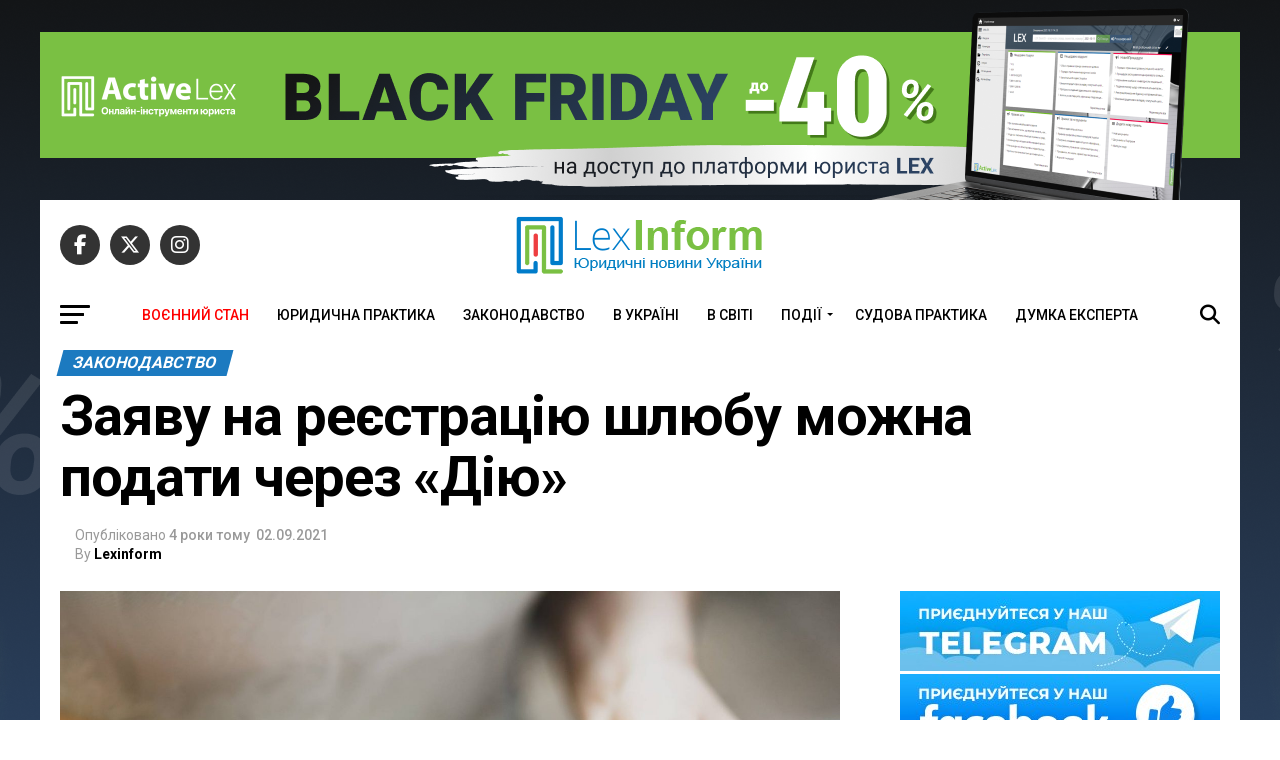

--- FILE ---
content_type: text/html; charset=UTF-8
request_url: https://lexinform.com.ua/zakonodavstvo/zayavu-na-reyestratsiyu-shlyubu-mozhna-podaty-cherez-diyu/
body_size: 22093
content:
<!DOCTYPE html>
<html lang="uk">
<head>
<meta charset="UTF-8" >
<meta name="viewport" id="viewport" content="width=device-width, initial-scale=1.0, maximum-scale=5.0, minimum-scale=1.0, user-scalable=yes" />
<link rel="pingback" href="https://lexinform.com.ua/xmlrpc.php" />
<meta property="og:type" content="article" />
					<meta property="og:image" content="https://lexinform.com.ua/wp-content/uploads/2021/09/woman-wearing-ring-on-mans-hand-on-wedding-ceremon-RXTA8HW-1-1000x600.jpg" />
		<meta name="twitter:image" content="https://lexinform.com.ua/wp-content/uploads/2021/09/woman-wearing-ring-on-mans-hand-on-wedding-ceremon-RXTA8HW-1-1000x600.jpg" />
	<meta property="og:url" content="https://lexinform.com.ua/zakonodavstvo/zayavu-na-reyestratsiyu-shlyubu-mozhna-podaty-cherez-diyu/" />
<meta property="og:title" content="Заяву на реєстрацію шлюбу можна подати через «Дію»" />
<meta property="og:description" content="Кабінет Міністрів вніс зміни до розпорядження КМУ «Про реалізацію пілотного проекту у сфері державної реєстрації актів цивільного стану» від 26 червня 2015 р. № 669-р, якими забезпечується можливість відділам державної реєстрації актів цивільного стану приймати заяви про надання адміністративних послуг у сфері державної реєстрації актів цивільного стану через Єдиний державний веб-портал електронних послуг. Читайте також: [&hellip;]" />
<meta name="twitter:card" content="summary_large_image">
<meta name="twitter:url" content="https://lexinform.com.ua/zakonodavstvo/zayavu-na-reyestratsiyu-shlyubu-mozhna-podaty-cherez-diyu/">
<meta name="twitter:title" content="Заяву на реєстрацію шлюбу можна подати через «Дію»">
<meta name="twitter:description" content="Кабінет Міністрів вніс зміни до розпорядження КМУ «Про реалізацію пілотного проекту у сфері державної реєстрації актів цивільного стану» від 26 червня 2015 р. № 669-р, якими забезпечується можливість відділам державної реєстрації актів цивільного стану приймати заяви про надання адміністративних послуг у сфері державної реєстрації актів цивільного стану через Єдиний державний веб-портал електронних послуг. Читайте також: [&hellip;]">
<meta name='robots' content='index, follow, max-image-preview:large, max-snippet:-1, max-video-preview:-1' />
	<style>img:is([sizes="auto" i], [sizes^="auto," i]) { contain-intrinsic-size: 3000px 1500px }</style>
	
	<!-- This site is optimized with the Yoast SEO plugin v26.4 - https://yoast.com/wordpress/plugins/seo/ -->
	<title>Заяву на реєстрацію шлюбу можна подати через «Дію» - LexInform: Правові та юридичні новини, юридична практика, коментарі</title>
	<link rel="canonical" href="https://lexinform.com.ua/zakonodavstvo/zayavu-na-reyestratsiyu-shlyubu-mozhna-podaty-cherez-diyu/" />
	<meta property="og:locale" content="uk_UA" />
	<meta property="og:type" content="article" />
	<meta property="og:title" content="Заяву на реєстрацію шлюбу можна подати через «Дію» - LexInform: Правові та юридичні новини, юридична практика, коментарі" />
	<meta property="og:description" content="Кабінет Міністрів вніс зміни до розпорядження КМУ «Про реалізацію пілотного проекту у сфері державної реєстрації актів цивільного стану» від 26 червня 2015 р. № 669-р, якими забезпечується можливість відділам державної реєстрації актів цивільного стану приймати заяви про надання адміністративних послуг у сфері державної реєстрації актів цивільного стану через Єдиний державний веб-портал електронних послуг. Читайте також: [&hellip;]" />
	<meta property="og:url" content="https://lexinform.com.ua/zakonodavstvo/zayavu-na-reyestratsiyu-shlyubu-mozhna-podaty-cherez-diyu/" />
	<meta property="og:site_name" content="LexInform: Правові та юридичні новини, юридична практика, коментарі" />
	<meta property="article:publisher" content="http://www.facebook.com/LexInform.com.ua" />
	<meta property="article:published_time" content="2021-09-02T14:00:35+00:00" />
	<meta property="article:modified_time" content="2021-09-23T08:08:56+00:00" />
	<meta property="og:image" content="https://lexinform.com.ua/wp-content/uploads/2021/09/woman-wearing-ring-on-mans-hand-on-wedding-ceremon-RXTA8HW-1.jpg" />
	<meta property="og:image:width" content="1980" />
	<meta property="og:image:height" content="1320" />
	<meta property="og:image:type" content="image/jpeg" />
	<meta name="author" content="Lexinform" />
	<meta name="twitter:card" content="summary_large_image" />
	<meta name="twitter:creator" content="@LexInformComUa" />
	<meta name="twitter:site" content="@LexInformComUa" />
	<meta name="twitter:label1" content="Написано" />
	<meta name="twitter:data1" content="Lexinform" />
	<meta name="twitter:label2" content="Прибл. час читання" />
	<meta name="twitter:data2" content="1 хвилина" />
	<script type="application/ld+json" class="yoast-schema-graph">{"@context":"https://schema.org","@graph":[{"@type":"Article","@id":"https://lexinform.com.ua/zakonodavstvo/zayavu-na-reyestratsiyu-shlyubu-mozhna-podaty-cherez-diyu/#article","isPartOf":{"@id":"https://lexinform.com.ua/zakonodavstvo/zayavu-na-reyestratsiyu-shlyubu-mozhna-podaty-cherez-diyu/"},"author":{"name":"Lexinform","@id":"https://lexinform.com.ua/#/schema/person/e0a21a0a380706132ec63fa9aa7ccdfe"},"headline":"Заяву на реєстрацію шлюбу можна подати через «Дію»","datePublished":"2021-09-02T14:00:35+00:00","dateModified":"2021-09-23T08:08:56+00:00","mainEntityOfPage":{"@id":"https://lexinform.com.ua/zakonodavstvo/zayavu-na-reyestratsiyu-shlyubu-mozhna-podaty-cherez-diyu/"},"wordCount":233,"publisher":{"@id":"https://lexinform.com.ua/#organization"},"image":{"@id":"https://lexinform.com.ua/zakonodavstvo/zayavu-na-reyestratsiyu-shlyubu-mozhna-podaty-cherez-diyu/#primaryimage"},"thumbnailUrl":"https://lexinform.com.ua/wp-content/uploads/2021/09/woman-wearing-ring-on-mans-hand-on-wedding-ceremon-RXTA8HW-1.jpg","keywords":["LEX","Дія","ДРАЦС","Мінюст"],"articleSection":["Законодавство"],"inLanguage":"uk"},{"@type":"WebPage","@id":"https://lexinform.com.ua/zakonodavstvo/zayavu-na-reyestratsiyu-shlyubu-mozhna-podaty-cherez-diyu/","url":"https://lexinform.com.ua/zakonodavstvo/zayavu-na-reyestratsiyu-shlyubu-mozhna-podaty-cherez-diyu/","name":"Заяву на реєстрацію шлюбу можна подати через «Дію» - LexInform: Правові та юридичні новини, юридична практика, коментарі","isPartOf":{"@id":"https://lexinform.com.ua/#website"},"primaryImageOfPage":{"@id":"https://lexinform.com.ua/zakonodavstvo/zayavu-na-reyestratsiyu-shlyubu-mozhna-podaty-cherez-diyu/#primaryimage"},"image":{"@id":"https://lexinform.com.ua/zakonodavstvo/zayavu-na-reyestratsiyu-shlyubu-mozhna-podaty-cherez-diyu/#primaryimage"},"thumbnailUrl":"https://lexinform.com.ua/wp-content/uploads/2021/09/woman-wearing-ring-on-mans-hand-on-wedding-ceremon-RXTA8HW-1.jpg","datePublished":"2021-09-02T14:00:35+00:00","dateModified":"2021-09-23T08:08:56+00:00","breadcrumb":{"@id":"https://lexinform.com.ua/zakonodavstvo/zayavu-na-reyestratsiyu-shlyubu-mozhna-podaty-cherez-diyu/#breadcrumb"},"inLanguage":"uk","potentialAction":[{"@type":"ReadAction","target":["https://lexinform.com.ua/zakonodavstvo/zayavu-na-reyestratsiyu-shlyubu-mozhna-podaty-cherez-diyu/"]}]},{"@type":"ImageObject","inLanguage":"uk","@id":"https://lexinform.com.ua/zakonodavstvo/zayavu-na-reyestratsiyu-shlyubu-mozhna-podaty-cherez-diyu/#primaryimage","url":"https://lexinform.com.ua/wp-content/uploads/2021/09/woman-wearing-ring-on-mans-hand-on-wedding-ceremon-RXTA8HW-1.jpg","contentUrl":"https://lexinform.com.ua/wp-content/uploads/2021/09/woman-wearing-ring-on-mans-hand-on-wedding-ceremon-RXTA8HW-1.jpg","width":1980,"height":1320},{"@type":"BreadcrumbList","@id":"https://lexinform.com.ua/zakonodavstvo/zayavu-na-reyestratsiyu-shlyubu-mozhna-podaty-cherez-diyu/#breadcrumb","itemListElement":[{"@type":"ListItem","position":1,"name":"Home","item":"https://lexinform.com.ua/"},{"@type":"ListItem","position":2,"name":"Заяву на реєстрацію шлюбу можна подати через «Дію»"}]},{"@type":"WebSite","@id":"https://lexinform.com.ua/#website","url":"https://lexinform.com.ua/","name":"LexInform: Правові та юридичні новини, юридична практика, коментарі","description":"Свіжі юридичні новини про нові нормативні акти і законопроекти, рішення судів, коментарі й узагальнення. Відповіді на складні правові питання, юридичні висновки, аналіз законодавства і правозастосування. Адвокатська практика: тактика і прийоми ведення судових справ, безцінний юридичний досвід.","publisher":{"@id":"https://lexinform.com.ua/#organization"},"potentialAction":[{"@type":"SearchAction","target":{"@type":"EntryPoint","urlTemplate":"https://lexinform.com.ua/?s={search_term_string}"},"query-input":{"@type":"PropertyValueSpecification","valueRequired":true,"valueName":"search_term_string"}}],"inLanguage":"uk"},{"@type":"Organization","@id":"https://lexinform.com.ua/#organization","name":"LexInform","url":"https://lexinform.com.ua/","logo":{"@type":"ImageObject","inLanguage":"uk","@id":"https://lexinform.com.ua/#/schema/logo/image/","url":"https://i0.wp.com/lexinform.com.ua/wp-content/uploads/2018/12/New_LexInform_Logo.png?fit=1488%2C358&ssl=1","contentUrl":"https://i0.wp.com/lexinform.com.ua/wp-content/uploads/2018/12/New_LexInform_Logo.png?fit=1488%2C358&ssl=1","width":1488,"height":358,"caption":"LexInform"},"image":{"@id":"https://lexinform.com.ua/#/schema/logo/image/"},"sameAs":["http://www.facebook.com/LexInform.com.ua","https://x.com/LexInformComUa"]},{"@type":"Person","@id":"https://lexinform.com.ua/#/schema/person/e0a21a0a380706132ec63fa9aa7ccdfe","name":"Lexinform"}]}</script>
	<!-- / Yoast SEO plugin. -->


<link rel='dns-prefetch' href='//www.googletagmanager.com' />
<link rel='dns-prefetch' href='//ajax.googleapis.com' />
<link rel='dns-prefetch' href='//fonts.googleapis.com' />
<link rel="alternate" type="application/rss+xml" title="LexInform: Правові та юридичні новини, юридична практика, коментарі &raquo; стрічка" href="https://lexinform.com.ua/feed/" />
<link rel="alternate" type="application/rss+xml" title="LexInform: Правові та юридичні новини, юридична практика, коментарі &raquo; Канал коментарів" href="https://lexinform.com.ua/comments/feed/" />
<script type="text/javascript">
/* <![CDATA[ */
window._wpemojiSettings = {"baseUrl":"https:\/\/s.w.org\/images\/core\/emoji\/16.0.1\/72x72\/","ext":".png","svgUrl":"https:\/\/s.w.org\/images\/core\/emoji\/16.0.1\/svg\/","svgExt":".svg","source":{"concatemoji":"https:\/\/lexinform.com.ua\/wp-includes\/js\/wp-emoji-release.min.js?ver=6.8.3"}};
/*! This file is auto-generated */
!function(s,n){var o,i,e;function c(e){try{var t={supportTests:e,timestamp:(new Date).valueOf()};sessionStorage.setItem(o,JSON.stringify(t))}catch(e){}}function p(e,t,n){e.clearRect(0,0,e.canvas.width,e.canvas.height),e.fillText(t,0,0);var t=new Uint32Array(e.getImageData(0,0,e.canvas.width,e.canvas.height).data),a=(e.clearRect(0,0,e.canvas.width,e.canvas.height),e.fillText(n,0,0),new Uint32Array(e.getImageData(0,0,e.canvas.width,e.canvas.height).data));return t.every(function(e,t){return e===a[t]})}function u(e,t){e.clearRect(0,0,e.canvas.width,e.canvas.height),e.fillText(t,0,0);for(var n=e.getImageData(16,16,1,1),a=0;a<n.data.length;a++)if(0!==n.data[a])return!1;return!0}function f(e,t,n,a){switch(t){case"flag":return n(e,"\ud83c\udff3\ufe0f\u200d\u26a7\ufe0f","\ud83c\udff3\ufe0f\u200b\u26a7\ufe0f")?!1:!n(e,"\ud83c\udde8\ud83c\uddf6","\ud83c\udde8\u200b\ud83c\uddf6")&&!n(e,"\ud83c\udff4\udb40\udc67\udb40\udc62\udb40\udc65\udb40\udc6e\udb40\udc67\udb40\udc7f","\ud83c\udff4\u200b\udb40\udc67\u200b\udb40\udc62\u200b\udb40\udc65\u200b\udb40\udc6e\u200b\udb40\udc67\u200b\udb40\udc7f");case"emoji":return!a(e,"\ud83e\udedf")}return!1}function g(e,t,n,a){var r="undefined"!=typeof WorkerGlobalScope&&self instanceof WorkerGlobalScope?new OffscreenCanvas(300,150):s.createElement("canvas"),o=r.getContext("2d",{willReadFrequently:!0}),i=(o.textBaseline="top",o.font="600 32px Arial",{});return e.forEach(function(e){i[e]=t(o,e,n,a)}),i}function t(e){var t=s.createElement("script");t.src=e,t.defer=!0,s.head.appendChild(t)}"undefined"!=typeof Promise&&(o="wpEmojiSettingsSupports",i=["flag","emoji"],n.supports={everything:!0,everythingExceptFlag:!0},e=new Promise(function(e){s.addEventListener("DOMContentLoaded",e,{once:!0})}),new Promise(function(t){var n=function(){try{var e=JSON.parse(sessionStorage.getItem(o));if("object"==typeof e&&"number"==typeof e.timestamp&&(new Date).valueOf()<e.timestamp+604800&&"object"==typeof e.supportTests)return e.supportTests}catch(e){}return null}();if(!n){if("undefined"!=typeof Worker&&"undefined"!=typeof OffscreenCanvas&&"undefined"!=typeof URL&&URL.createObjectURL&&"undefined"!=typeof Blob)try{var e="postMessage("+g.toString()+"("+[JSON.stringify(i),f.toString(),p.toString(),u.toString()].join(",")+"));",a=new Blob([e],{type:"text/javascript"}),r=new Worker(URL.createObjectURL(a),{name:"wpTestEmojiSupports"});return void(r.onmessage=function(e){c(n=e.data),r.terminate(),t(n)})}catch(e){}c(n=g(i,f,p,u))}t(n)}).then(function(e){for(var t in e)n.supports[t]=e[t],n.supports.everything=n.supports.everything&&n.supports[t],"flag"!==t&&(n.supports.everythingExceptFlag=n.supports.everythingExceptFlag&&n.supports[t]);n.supports.everythingExceptFlag=n.supports.everythingExceptFlag&&!n.supports.flag,n.DOMReady=!1,n.readyCallback=function(){n.DOMReady=!0}}).then(function(){return e}).then(function(){var e;n.supports.everything||(n.readyCallback(),(e=n.source||{}).concatemoji?t(e.concatemoji):e.wpemoji&&e.twemoji&&(t(e.twemoji),t(e.wpemoji)))}))}((window,document),window._wpemojiSettings);
/* ]]> */
</script>
<style id='wp-emoji-styles-inline-css' type='text/css'>

	img.wp-smiley, img.emoji {
		display: inline !important;
		border: none !important;
		box-shadow: none !important;
		height: 1em !important;
		width: 1em !important;
		margin: 0 0.07em !important;
		vertical-align: -0.1em !important;
		background: none !important;
		padding: 0 !important;
	}
</style>
<link rel='stylesheet' id='wp-block-library-css' href='https://lexinform.com.ua/wp-includes/css/dist/block-library/style.min.css?ver=6.8.3' type='text/css' media='all' />
<style id='classic-theme-styles-inline-css' type='text/css'>
/*! This file is auto-generated */
.wp-block-button__link{color:#fff;background-color:#32373c;border-radius:9999px;box-shadow:none;text-decoration:none;padding:calc(.667em + 2px) calc(1.333em + 2px);font-size:1.125em}.wp-block-file__button{background:#32373c;color:#fff;text-decoration:none}
</style>
<style id='pdfemb-pdf-embedder-viewer-style-inline-css' type='text/css'>
.wp-block-pdfemb-pdf-embedder-viewer{max-width:none}

</style>
<style id='global-styles-inline-css' type='text/css'>
:root{--wp--preset--aspect-ratio--square: 1;--wp--preset--aspect-ratio--4-3: 4/3;--wp--preset--aspect-ratio--3-4: 3/4;--wp--preset--aspect-ratio--3-2: 3/2;--wp--preset--aspect-ratio--2-3: 2/3;--wp--preset--aspect-ratio--16-9: 16/9;--wp--preset--aspect-ratio--9-16: 9/16;--wp--preset--color--black: #000000;--wp--preset--color--cyan-bluish-gray: #abb8c3;--wp--preset--color--white: #ffffff;--wp--preset--color--pale-pink: #f78da7;--wp--preset--color--vivid-red: #cf2e2e;--wp--preset--color--luminous-vivid-orange: #ff6900;--wp--preset--color--luminous-vivid-amber: #fcb900;--wp--preset--color--light-green-cyan: #7bdcb5;--wp--preset--color--vivid-green-cyan: #00d084;--wp--preset--color--pale-cyan-blue: #8ed1fc;--wp--preset--color--vivid-cyan-blue: #0693e3;--wp--preset--color--vivid-purple: #9b51e0;--wp--preset--gradient--vivid-cyan-blue-to-vivid-purple: linear-gradient(135deg,rgba(6,147,227,1) 0%,rgb(155,81,224) 100%);--wp--preset--gradient--light-green-cyan-to-vivid-green-cyan: linear-gradient(135deg,rgb(122,220,180) 0%,rgb(0,208,130) 100%);--wp--preset--gradient--luminous-vivid-amber-to-luminous-vivid-orange: linear-gradient(135deg,rgba(252,185,0,1) 0%,rgba(255,105,0,1) 100%);--wp--preset--gradient--luminous-vivid-orange-to-vivid-red: linear-gradient(135deg,rgba(255,105,0,1) 0%,rgb(207,46,46) 100%);--wp--preset--gradient--very-light-gray-to-cyan-bluish-gray: linear-gradient(135deg,rgb(238,238,238) 0%,rgb(169,184,195) 100%);--wp--preset--gradient--cool-to-warm-spectrum: linear-gradient(135deg,rgb(74,234,220) 0%,rgb(151,120,209) 20%,rgb(207,42,186) 40%,rgb(238,44,130) 60%,rgb(251,105,98) 80%,rgb(254,248,76) 100%);--wp--preset--gradient--blush-light-purple: linear-gradient(135deg,rgb(255,206,236) 0%,rgb(152,150,240) 100%);--wp--preset--gradient--blush-bordeaux: linear-gradient(135deg,rgb(254,205,165) 0%,rgb(254,45,45) 50%,rgb(107,0,62) 100%);--wp--preset--gradient--luminous-dusk: linear-gradient(135deg,rgb(255,203,112) 0%,rgb(199,81,192) 50%,rgb(65,88,208) 100%);--wp--preset--gradient--pale-ocean: linear-gradient(135deg,rgb(255,245,203) 0%,rgb(182,227,212) 50%,rgb(51,167,181) 100%);--wp--preset--gradient--electric-grass: linear-gradient(135deg,rgb(202,248,128) 0%,rgb(113,206,126) 100%);--wp--preset--gradient--midnight: linear-gradient(135deg,rgb(2,3,129) 0%,rgb(40,116,252) 100%);--wp--preset--font-size--small: 13px;--wp--preset--font-size--medium: 20px;--wp--preset--font-size--large: 36px;--wp--preset--font-size--x-large: 42px;--wp--preset--spacing--20: 0.44rem;--wp--preset--spacing--30: 0.67rem;--wp--preset--spacing--40: 1rem;--wp--preset--spacing--50: 1.5rem;--wp--preset--spacing--60: 2.25rem;--wp--preset--spacing--70: 3.38rem;--wp--preset--spacing--80: 5.06rem;--wp--preset--shadow--natural: 6px 6px 9px rgba(0, 0, 0, 0.2);--wp--preset--shadow--deep: 12px 12px 50px rgba(0, 0, 0, 0.4);--wp--preset--shadow--sharp: 6px 6px 0px rgba(0, 0, 0, 0.2);--wp--preset--shadow--outlined: 6px 6px 0px -3px rgba(255, 255, 255, 1), 6px 6px rgba(0, 0, 0, 1);--wp--preset--shadow--crisp: 6px 6px 0px rgba(0, 0, 0, 1);}:where(.is-layout-flex){gap: 0.5em;}:where(.is-layout-grid){gap: 0.5em;}body .is-layout-flex{display: flex;}.is-layout-flex{flex-wrap: wrap;align-items: center;}.is-layout-flex > :is(*, div){margin: 0;}body .is-layout-grid{display: grid;}.is-layout-grid > :is(*, div){margin: 0;}:where(.wp-block-columns.is-layout-flex){gap: 2em;}:where(.wp-block-columns.is-layout-grid){gap: 2em;}:where(.wp-block-post-template.is-layout-flex){gap: 1.25em;}:where(.wp-block-post-template.is-layout-grid){gap: 1.25em;}.has-black-color{color: var(--wp--preset--color--black) !important;}.has-cyan-bluish-gray-color{color: var(--wp--preset--color--cyan-bluish-gray) !important;}.has-white-color{color: var(--wp--preset--color--white) !important;}.has-pale-pink-color{color: var(--wp--preset--color--pale-pink) !important;}.has-vivid-red-color{color: var(--wp--preset--color--vivid-red) !important;}.has-luminous-vivid-orange-color{color: var(--wp--preset--color--luminous-vivid-orange) !important;}.has-luminous-vivid-amber-color{color: var(--wp--preset--color--luminous-vivid-amber) !important;}.has-light-green-cyan-color{color: var(--wp--preset--color--light-green-cyan) !important;}.has-vivid-green-cyan-color{color: var(--wp--preset--color--vivid-green-cyan) !important;}.has-pale-cyan-blue-color{color: var(--wp--preset--color--pale-cyan-blue) !important;}.has-vivid-cyan-blue-color{color: var(--wp--preset--color--vivid-cyan-blue) !important;}.has-vivid-purple-color{color: var(--wp--preset--color--vivid-purple) !important;}.has-black-background-color{background-color: var(--wp--preset--color--black) !important;}.has-cyan-bluish-gray-background-color{background-color: var(--wp--preset--color--cyan-bluish-gray) !important;}.has-white-background-color{background-color: var(--wp--preset--color--white) !important;}.has-pale-pink-background-color{background-color: var(--wp--preset--color--pale-pink) !important;}.has-vivid-red-background-color{background-color: var(--wp--preset--color--vivid-red) !important;}.has-luminous-vivid-orange-background-color{background-color: var(--wp--preset--color--luminous-vivid-orange) !important;}.has-luminous-vivid-amber-background-color{background-color: var(--wp--preset--color--luminous-vivid-amber) !important;}.has-light-green-cyan-background-color{background-color: var(--wp--preset--color--light-green-cyan) !important;}.has-vivid-green-cyan-background-color{background-color: var(--wp--preset--color--vivid-green-cyan) !important;}.has-pale-cyan-blue-background-color{background-color: var(--wp--preset--color--pale-cyan-blue) !important;}.has-vivid-cyan-blue-background-color{background-color: var(--wp--preset--color--vivid-cyan-blue) !important;}.has-vivid-purple-background-color{background-color: var(--wp--preset--color--vivid-purple) !important;}.has-black-border-color{border-color: var(--wp--preset--color--black) !important;}.has-cyan-bluish-gray-border-color{border-color: var(--wp--preset--color--cyan-bluish-gray) !important;}.has-white-border-color{border-color: var(--wp--preset--color--white) !important;}.has-pale-pink-border-color{border-color: var(--wp--preset--color--pale-pink) !important;}.has-vivid-red-border-color{border-color: var(--wp--preset--color--vivid-red) !important;}.has-luminous-vivid-orange-border-color{border-color: var(--wp--preset--color--luminous-vivid-orange) !important;}.has-luminous-vivid-amber-border-color{border-color: var(--wp--preset--color--luminous-vivid-amber) !important;}.has-light-green-cyan-border-color{border-color: var(--wp--preset--color--light-green-cyan) !important;}.has-vivid-green-cyan-border-color{border-color: var(--wp--preset--color--vivid-green-cyan) !important;}.has-pale-cyan-blue-border-color{border-color: var(--wp--preset--color--pale-cyan-blue) !important;}.has-vivid-cyan-blue-border-color{border-color: var(--wp--preset--color--vivid-cyan-blue) !important;}.has-vivid-purple-border-color{border-color: var(--wp--preset--color--vivid-purple) !important;}.has-vivid-cyan-blue-to-vivid-purple-gradient-background{background: var(--wp--preset--gradient--vivid-cyan-blue-to-vivid-purple) !important;}.has-light-green-cyan-to-vivid-green-cyan-gradient-background{background: var(--wp--preset--gradient--light-green-cyan-to-vivid-green-cyan) !important;}.has-luminous-vivid-amber-to-luminous-vivid-orange-gradient-background{background: var(--wp--preset--gradient--luminous-vivid-amber-to-luminous-vivid-orange) !important;}.has-luminous-vivid-orange-to-vivid-red-gradient-background{background: var(--wp--preset--gradient--luminous-vivid-orange-to-vivid-red) !important;}.has-very-light-gray-to-cyan-bluish-gray-gradient-background{background: var(--wp--preset--gradient--very-light-gray-to-cyan-bluish-gray) !important;}.has-cool-to-warm-spectrum-gradient-background{background: var(--wp--preset--gradient--cool-to-warm-spectrum) !important;}.has-blush-light-purple-gradient-background{background: var(--wp--preset--gradient--blush-light-purple) !important;}.has-blush-bordeaux-gradient-background{background: var(--wp--preset--gradient--blush-bordeaux) !important;}.has-luminous-dusk-gradient-background{background: var(--wp--preset--gradient--luminous-dusk) !important;}.has-pale-ocean-gradient-background{background: var(--wp--preset--gradient--pale-ocean) !important;}.has-electric-grass-gradient-background{background: var(--wp--preset--gradient--electric-grass) !important;}.has-midnight-gradient-background{background: var(--wp--preset--gradient--midnight) !important;}.has-small-font-size{font-size: var(--wp--preset--font-size--small) !important;}.has-medium-font-size{font-size: var(--wp--preset--font-size--medium) !important;}.has-large-font-size{font-size: var(--wp--preset--font-size--large) !important;}.has-x-large-font-size{font-size: var(--wp--preset--font-size--x-large) !important;}
:where(.wp-block-post-template.is-layout-flex){gap: 1.25em;}:where(.wp-block-post-template.is-layout-grid){gap: 1.25em;}
:where(.wp-block-columns.is-layout-flex){gap: 2em;}:where(.wp-block-columns.is-layout-grid){gap: 2em;}
:root :where(.wp-block-pullquote){font-size: 1.5em;line-height: 1.6;}
</style>
<link rel='stylesheet' id='searchandfilter-css' href='https://lexinform.com.ua/wp-content/plugins/search-filter/style.css?ver=1' type='text/css' media='all' />
<link rel='stylesheet' id='SFSImainCss-css' href='https://lexinform.com.ua/wp-content/plugins/ultimate-social-media-icons/css/sfsi-style.css?ver=2.9.6' type='text/css' media='all' />
<link rel='stylesheet' id='disable_sfsi-css' href='https://lexinform.com.ua/wp-content/plugins/ultimate-social-media-icons/css/disable_sfsi.css?ver=6.8.3' type='text/css' media='all' />
<link rel='stylesheet' id='wcs-timetable-css' href='https://lexinform.com.ua/wp-content/plugins/weekly-class/assets/front/css/timetable.css?ver=2.3.1' type='text/css' media='all' />
<style id='wcs-timetable-inline-css' type='text/css'>
.wcs-single__action .wcs-btn--action{color:rgba( 255,255,255,1);background-color:#BD322C}
</style>
<link rel='stylesheet' id='ql-jquery-ui-css' href='//ajax.googleapis.com/ajax/libs/jqueryui/1.12.1/themes/smoothness/jquery-ui.css?ver=6.8.3' type='text/css' media='all' />
<link rel='stylesheet' id='crp-style-text-only-css' href='https://lexinform.com.ua/wp-content/plugins/contextual-related-posts/css/text-only.min.css?ver=4.1.0' type='text/css' media='all' />
<link rel='stylesheet' id='mvp-custom-style-css' href='https://lexinform.com.ua/wp-content/themes/zox-news/style.css?ver=6.8.3' type='text/css' media='all' />
<style id='mvp-custom-style-inline-css' type='text/css'>


#mvp-wallpaper {
	background: url(https://lexinform.com.ua/wp-content/uploads/2025/11/fon-chorna-piyatnytsya.png) no-repeat 50% 0;
	}

#mvp-foot-copy a {
	color: #7ac044;
	}

#mvp-content-main p a,
#mvp-content-main ul a,
#mvp-content-main ol a,
.mvp-post-add-main p a,
.mvp-post-add-main ul a,
.mvp-post-add-main ol a {
	box-shadow: inset 0 -4px 0 #7ac044;
	}

#mvp-content-main p a:hover,
#mvp-content-main ul a:hover,
#mvp-content-main ol a:hover,
.mvp-post-add-main p a:hover,
.mvp-post-add-main ul a:hover,
.mvp-post-add-main ol a:hover {
	background: #7ac044;
	}

a,
a:visited,
.post-info-name a,
.woocommerce .woocommerce-breadcrumb a {
	color: #1c7ac0;
	}

#mvp-side-wrap a:hover {
	color: #1c7ac0;
	}

.mvp-fly-top:hover,
.mvp-vid-box-wrap,
ul.mvp-soc-mob-list li.mvp-soc-mob-com {
	background: #7ac044;
	}

nav.mvp-fly-nav-menu ul li.menu-item-has-children:after,
.mvp-feat1-left-wrap span.mvp-cd-cat,
.mvp-widget-feat1-top-story span.mvp-cd-cat,
.mvp-widget-feat2-left-cont span.mvp-cd-cat,
.mvp-widget-dark-feat span.mvp-cd-cat,
.mvp-widget-dark-sub span.mvp-cd-cat,
.mvp-vid-wide-text span.mvp-cd-cat,
.mvp-feat2-top-text span.mvp-cd-cat,
.mvp-feat3-main-story span.mvp-cd-cat,
.mvp-feat3-sub-text span.mvp-cd-cat,
.mvp-feat4-main-text span.mvp-cd-cat,
.woocommerce-message:before,
.woocommerce-info:before,
.woocommerce-message:before {
	color: #7ac044;
	}

#searchform input,
.mvp-authors-name {
	border-bottom: 1px solid #7ac044;
	}

.mvp-fly-top:hover {
	border-top: 1px solid #7ac044;
	border-left: 1px solid #7ac044;
	border-bottom: 1px solid #7ac044;
	}

.woocommerce .widget_price_filter .ui-slider .ui-slider-handle,
.woocommerce #respond input#submit.alt,
.woocommerce a.button.alt,
.woocommerce button.button.alt,
.woocommerce input.button.alt,
.woocommerce #respond input#submit.alt:hover,
.woocommerce a.button.alt:hover,
.woocommerce button.button.alt:hover,
.woocommerce input.button.alt:hover {
	background-color: #7ac044;
	}

.woocommerce-error,
.woocommerce-info,
.woocommerce-message {
	border-top-color: #7ac044;
	}

ul.mvp-feat1-list-buts li.active span.mvp-feat1-list-but,
span.mvp-widget-home-title,
span.mvp-post-cat,
span.mvp-feat1-pop-head {
	background: #1c7ac0;
	}

.woocommerce span.onsale {
	background-color: #1c7ac0;
	}

.mvp-widget-feat2-side-more-but,
.woocommerce .star-rating span:before,
span.mvp-prev-next-label,
.mvp-cat-date-wrap .sticky {
	color: #1c7ac0 !important;
	}

#mvp-main-nav-top,
#mvp-fly-wrap,
.mvp-soc-mob-right,
#mvp-main-nav-small-cont {
	background: #ffffff;
	}

#mvp-main-nav-small .mvp-fly-but-wrap span,
#mvp-main-nav-small .mvp-search-but-wrap span,
.mvp-nav-top-left .mvp-fly-but-wrap span,
#mvp-fly-wrap .mvp-fly-but-wrap span {
	background: #000000;
	}

.mvp-nav-top-right .mvp-nav-search-but,
span.mvp-fly-soc-head,
.mvp-soc-mob-right i,
#mvp-main-nav-small span.mvp-nav-search-but,
#mvp-main-nav-small .mvp-nav-menu ul li a  {
	color: #000000;
	}

#mvp-main-nav-small .mvp-nav-menu ul li.menu-item-has-children a:after {
	border-color: #000000 transparent transparent transparent;
	}

#mvp-nav-top-wrap span.mvp-nav-search-but:hover,
#mvp-main-nav-small span.mvp-nav-search-but:hover {
	color: #7ac044;
	}

#mvp-nav-top-wrap .mvp-fly-but-wrap:hover span,
#mvp-main-nav-small .mvp-fly-but-wrap:hover span,
span.mvp-woo-cart-num:hover {
	background: #7ac044;
	}

#mvp-main-nav-bot-cont {
	background: #ffffff;
	}

#mvp-nav-bot-wrap .mvp-fly-but-wrap span,
#mvp-nav-bot-wrap .mvp-search-but-wrap span {
	background: #000000;
	}

#mvp-nav-bot-wrap span.mvp-nav-search-but,
#mvp-nav-bot-wrap .mvp-nav-menu ul li a {
	color: #000000;
	}

#mvp-nav-bot-wrap .mvp-nav-menu ul li.menu-item-has-children a:after {
	border-color: #000000 transparent transparent transparent;
	}

.mvp-nav-menu ul li:hover a {
	border-bottom: 5px solid #7ac044;
	}

#mvp-nav-bot-wrap .mvp-fly-but-wrap:hover span {
	background: #7ac044;
	}

#mvp-nav-bot-wrap span.mvp-nav-search-but:hover {
	color: #7ac044;
	}

body,
.mvp-feat1-feat-text p,
.mvp-feat2-top-text p,
.mvp-feat3-main-text p,
.mvp-feat3-sub-text p,
#searchform input,
.mvp-author-info-text,
span.mvp-post-excerpt,
.mvp-nav-menu ul li ul.sub-menu li a,
nav.mvp-fly-nav-menu ul li a,
.mvp-ad-label,
span.mvp-feat-caption,
.mvp-post-tags a,
.mvp-post-tags a:visited,
span.mvp-author-box-name a,
#mvp-author-box-text p,
.mvp-post-gallery-text p,
ul.mvp-soc-mob-list li span,
#comments,
h3#reply-title,
h2.comments,
#mvp-foot-copy p,
span.mvp-fly-soc-head,
.mvp-post-tags-header,
span.mvp-prev-next-label,
span.mvp-post-add-link-but,
#mvp-comments-button a,
#mvp-comments-button span.mvp-comment-but-text,
.woocommerce ul.product_list_widget span.product-title,
.woocommerce ul.product_list_widget li a,
.woocommerce #reviews #comments ol.commentlist li .comment-text p.meta,
.woocommerce div.product p.price,
.woocommerce div.product p.price ins,
.woocommerce div.product p.price del,
.woocommerce ul.products li.product .price del,
.woocommerce ul.products li.product .price ins,
.woocommerce ul.products li.product .price,
.woocommerce #respond input#submit,
.woocommerce a.button,
.woocommerce button.button,
.woocommerce input.button,
.woocommerce .widget_price_filter .price_slider_amount .button,
.woocommerce span.onsale,
.woocommerce-review-link,
#woo-content p.woocommerce-result-count,
.woocommerce div.product .woocommerce-tabs ul.tabs li a,
a.mvp-inf-more-but,
span.mvp-cont-read-but,
span.mvp-cd-cat,
span.mvp-cd-date,
.mvp-feat4-main-text p,
span.mvp-woo-cart-num,
span.mvp-widget-home-title2,
.wp-caption,
#mvp-content-main p.wp-caption-text,
.gallery-caption,
.mvp-post-add-main p.wp-caption-text,
#bbpress-forums,
#bbpress-forums p,
.protected-post-form input,
#mvp-feat6-text p {
	font-family: 'Roboto', sans-serif;
	font-display: swap;
	}

.mvp-blog-story-text p,
span.mvp-author-page-desc,
#mvp-404 p,
.mvp-widget-feat1-bot-text p,
.mvp-widget-feat2-left-text p,
.mvp-flex-story-text p,
.mvp-search-text p,
#mvp-content-main p,
.mvp-post-add-main p,
#mvp-content-main ul li,
#mvp-content-main ol li,
.rwp-summary,
.rwp-u-review__comment,
.mvp-feat5-mid-main-text p,
.mvp-feat5-small-main-text p,
#mvp-content-main .wp-block-button__link,
.wp-block-audio figcaption,
.wp-block-video figcaption,
.wp-block-embed figcaption,
.wp-block-verse pre,
pre.wp-block-verse {
	font-family: 'Roboto', sans-serif;
	font-display: swap;
	}

.mvp-nav-menu ul li a,
#mvp-foot-menu ul li a {
	font-family: 'Roboto', sans-serif;
	font-display: swap;
	}


.mvp-feat1-sub-text h2,
.mvp-feat1-pop-text h2,
.mvp-feat1-list-text h2,
.mvp-widget-feat1-top-text h2,
.mvp-widget-feat1-bot-text h2,
.mvp-widget-dark-feat-text h2,
.mvp-widget-dark-sub-text h2,
.mvp-widget-feat2-left-text h2,
.mvp-widget-feat2-right-text h2,
.mvp-blog-story-text h2,
.mvp-flex-story-text h2,
.mvp-vid-wide-more-text p,
.mvp-prev-next-text p,
.mvp-related-text,
.mvp-post-more-text p,
h2.mvp-authors-latest a,
.mvp-feat2-bot-text h2,
.mvp-feat3-sub-text h2,
.mvp-feat3-main-text h2,
.mvp-feat4-main-text h2,
.mvp-feat5-text h2,
.mvp-feat5-mid-main-text h2,
.mvp-feat5-small-main-text h2,
.mvp-feat5-mid-sub-text h2,
#mvp-feat6-text h2,
.alp-related-posts-wrapper .alp-related-post .post-title {
	font-family: 'Roboto', sans-serif;
	font-display: swap;
	}

.mvp-feat2-top-text h2,
.mvp-feat1-feat-text h2,
h1.mvp-post-title,
h1.mvp-post-title-wide,
.mvp-drop-nav-title h4,
#mvp-content-main blockquote p,
.mvp-post-add-main blockquote p,
#mvp-content-main p.has-large-font-size,
#mvp-404 h1,
#woo-content h1.page-title,
.woocommerce div.product .product_title,
.woocommerce ul.products li.product h3,
.alp-related-posts .current .post-title {
	font-family: 'Roboto', sans-serif;
	font-display: swap;
	}

span.mvp-feat1-pop-head,
.mvp-feat1-pop-text:before,
span.mvp-feat1-list-but,
span.mvp-widget-home-title,
.mvp-widget-feat2-side-more,
span.mvp-post-cat,
span.mvp-page-head,
h1.mvp-author-top-head,
.mvp-authors-name,
#mvp-content-main h1,
#mvp-content-main h2,
#mvp-content-main h3,
#mvp-content-main h4,
#mvp-content-main h5,
#mvp-content-main h6,
.woocommerce .related h2,
.woocommerce div.product .woocommerce-tabs .panel h2,
.woocommerce div.product .product_title,
.mvp-feat5-side-list .mvp-feat1-list-img:after {
	font-family: 'Roboto', sans-serif;
	font-display: swap;
	}

	

	@media screen and (min-width: 1200px) {
	#mvp-site {
		float: none;
		margin: 0 auto;
		width: 1200px;
		}
	#mvp-leader-wrap {
		left: auto;
		width: 1200px;
		}
	.mvp-main-box {
		width: 1160px;
		}
	#mvp-main-nav-top,
	#mvp-main-nav-bot,
	#mvp-main-nav-small {
		width: 1200px;
		}
	}
		

	.mvp-vid-box-wrap,
	.mvp-feat1-left-wrap span.mvp-cd-cat,
	.mvp-widget-feat1-top-story span.mvp-cd-cat,
	.mvp-widget-feat2-left-cont span.mvp-cd-cat,
	.mvp-widget-dark-feat span.mvp-cd-cat,
	.mvp-widget-dark-sub span.mvp-cd-cat,
	.mvp-vid-wide-text span.mvp-cd-cat,
	.mvp-feat2-top-text span.mvp-cd-cat,
	.mvp-feat3-main-story span.mvp-cd-cat {
		color: #fff;
		}
		

	span.mvp-nav-soc-but,
	ul.mvp-fly-soc-list li a,
	span.mvp-woo-cart-num {
		background: rgba(0,0,0,.8);
		}
	span.mvp-woo-cart-icon {
		color: rgba(0,0,0,.8);
		}
	nav.mvp-fly-nav-menu ul li,
	nav.mvp-fly-nav-menu ul li ul.sub-menu {
		border-top: 1px solid rgba(0,0,0,.1);
		}
	nav.mvp-fly-nav-menu ul li a {
		color: #000;
		}
	.mvp-drop-nav-title h4 {
		color: #000;
		}
		

	.mvp-nav-links {
		display: none;
		}
		

	@media screen and (max-width: 479px) {
		.single #mvp-content-body-top {
			max-height: 400px;
			}
		.single .mvp-cont-read-but-wrap {
			display: inline;
			}
		}
		

	.alp-advert {
		display: none;
	}
	.alp-related-posts-wrapper .alp-related-posts .current {
		margin: 0 0 10px;
	}
		

 	.mvp-feat1-list-img {background: #ffffff;}
		
</style>
<link rel='stylesheet' id='mvp-reset-css' href='https://lexinform.com.ua/wp-content/themes/zox-news/css/reset.css?ver=6.8.3' type='text/css' media='all' />
<link rel='stylesheet' id='fontawesome-css' href='https://lexinform.com.ua/wp-content/themes/zox-news/font-awesome/css/all.css?ver=6.8.3' type='text/css' media='all' />
<link rel='stylesheet' id='mvp-fonts-css' href='//fonts.googleapis.com/css?family=Roboto%3A300%2C400%2C700%2C900%7COswald%3A400%2C700%7CAdvent+Pro%3A700%7COpen+Sans%3A700%7CAnton%3A400Roboto%3A100%2C200%2C300%2C400%2C500%2C600%2C700%2C800%2C900%7CRoboto%3A100%2C200%2C300%2C400%2C500%2C600%2C700%2C800%2C900%7CRoboto%3A100%2C200%2C300%2C400%2C500%2C600%2C700%2C800%2C900%7CRoboto%3A100%2C200%2C300%2C400%2C500%2C600%2C700%2C800%2C900%7CRoboto%3A100%2C200%2C300%2C400%2C500%2C600%2C700%2C800%2C900%7CRoboto%3A100%2C200%2C300%2C400%2C500%2C600%2C700%2C800%2C900%26subset%3Dlatin%2Clatin-ext%2Ccyrillic%2Ccyrillic-ext%2Cgreek-ext%2Cgreek%2Cvietnamese%26display%3Dswap' type='text/css' media='all' />
<link rel='stylesheet' id='mvp-media-queries-css' href='https://lexinform.com.ua/wp-content/themes/zox-news/css/media-queries.css?ver=6.8.3' type='text/css' media='all' />
<link rel='stylesheet' id='newsletter-css' href='https://lexinform.com.ua/wp-content/plugins/newsletter/style.css?ver=9.0.7' type='text/css' media='all' />
<script type="text/javascript" src="https://lexinform.com.ua/wp-includes/js/jquery/jquery.min.js?ver=3.7.1" id="jquery-core-js"></script>
<script type="text/javascript" src="https://lexinform.com.ua/wp-includes/js/jquery/jquery-migrate.min.js?ver=3.4.1" id="jquery-migrate-js"></script>

<!-- Початок фрагмента тегу Google (gtag.js), доданого за допомогою Site Kit -->
<!-- Фрагмент Google Analytics, доданий Site Kit -->
<script type="text/javascript" src="https://www.googletagmanager.com/gtag/js?id=G-S3DK7EH4TP" id="google_gtagjs-js" async></script>
<script type="text/javascript" id="google_gtagjs-js-after">
/* <![CDATA[ */
window.dataLayer = window.dataLayer || [];function gtag(){dataLayer.push(arguments);}
gtag("set","linker",{"domains":["lexinform.com.ua"]});
gtag("js", new Date());
gtag("set", "developer_id.dZTNiMT", true);
gtag("config", "G-S3DK7EH4TP");
/* ]]> */
</script>
<link rel="https://api.w.org/" href="https://lexinform.com.ua/wp-json/" /><link rel="alternate" title="JSON" type="application/json" href="https://lexinform.com.ua/wp-json/wp/v2/posts/59563" /><link rel="EditURI" type="application/rsd+xml" title="RSD" href="https://lexinform.com.ua/xmlrpc.php?rsd" />
<meta name="generator" content="WordPress 6.8.3" />
<link rel='shortlink' href='https://lexinform.com.ua/?p=59563' />
<link rel="alternate" title="oEmbed (JSON)" type="application/json+oembed" href="https://lexinform.com.ua/wp-json/oembed/1.0/embed?url=https%3A%2F%2Flexinform.com.ua%2Fzakonodavstvo%2Fzayavu-na-reyestratsiyu-shlyubu-mozhna-podaty-cherez-diyu%2F" />
<link rel="alternate" title="oEmbed (XML)" type="text/xml+oembed" href="https://lexinform.com.ua/wp-json/oembed/1.0/embed?url=https%3A%2F%2Flexinform.com.ua%2Fzakonodavstvo%2Fzayavu-na-reyestratsiyu-shlyubu-mozhna-podaty-cherez-diyu%2F&#038;format=xml" />
<meta name="generator" content="Site Kit by Google 1.166.0" /><meta name="follow.[base64]" content="KUrnfNVBKJr1rlFUGmCt"/><style type="text/css" media="all" id="wcs_styles"></style>
<!-- Мета-теги Google AdSense додані Site Kit -->
<meta name="google-adsense-platform-account" content="ca-host-pub-2644536267352236">
<meta name="google-adsense-platform-domain" content="sitekit.withgoogle.com">
<!-- Кінцеві мета-теги Google AdSense, додані Site Kit -->
<link rel="icon" href="https://lexinform.com.ua/wp-content/uploads/2021/07/cropped-ActiveLex_Logo_512x512-32x32.png" sizes="32x32" />
<link rel="icon" href="https://lexinform.com.ua/wp-content/uploads/2021/07/cropped-ActiveLex_Logo_512x512-192x192.png" sizes="192x192" />
<link rel="apple-touch-icon" href="https://lexinform.com.ua/wp-content/uploads/2021/07/cropped-ActiveLex_Logo_512x512-180x180.png" />
<meta name="msapplication-TileImage" content="https://lexinform.com.ua/wp-content/uploads/2021/07/cropped-ActiveLex_Logo_512x512-270x270.png" />
</head>
<body class="wp-singular post-template-default single single-post postid-59563 single-format-standard wp-embed-responsive wp-theme-zox-news sfsi_actvite_theme_default">
	<div id="mvp-fly-wrap">
	<div id="mvp-fly-menu-top" class="left relative">
		<div class="mvp-fly-top-out left relative">
			<div class="mvp-fly-top-in">
				<div id="mvp-fly-logo" class="left relative">
											<a href="https://lexinform.com.ua/"><img src="https://lexinform.com.ua/wp-content/uploads/2018/07/LexInform_Logo_250x60.png" alt="LexInform: Правові та юридичні новини, юридична практика, коментарі" data-rjs="2" /></a>
									</div><!--mvp-fly-logo-->
			</div><!--mvp-fly-top-in-->
			<div class="mvp-fly-but-wrap mvp-fly-but-menu mvp-fly-but-click">
				<span></span>
				<span></span>
				<span></span>
				<span></span>
			</div><!--mvp-fly-but-wrap-->
		</div><!--mvp-fly-top-out-->
	</div><!--mvp-fly-menu-top-->
	<div id="mvp-fly-menu-wrap">
		<nav class="mvp-fly-nav-menu left relative">
			<div class="menu-live-container"><ul id="menu-live" class="menu"><li id="menu-item-70111" class="menu-item menu-item-type-custom menu-item-object-custom menu-item-70111"><a href="https://lexinform.com.ua/zakonodavstvo/voyennyj-stan-vsi-normatyvni-materialy-algorytmy-dij-roz-yasnennya-korysni-resursy/"><font color="red" >Воєнний стан</font></a></li>
<li id="menu-item-17828" class="menu-item menu-item-type-custom menu-item-object-custom menu-item-has-children menu-item-17828"><a href="#">Категорії новин</a>
<ul class="sub-menu">
	<li id="menu-item-17819" class="menu-item menu-item-type-taxonomy menu-item-object-category current-post-ancestor current-menu-parent current-post-parent menu-item-17819"><a href="https://lexinform.com.ua/zakonodavstvo/">Законодавство</a></li>
	<li id="menu-item-17820" class="menu-item menu-item-type-taxonomy menu-item-object-category menu-item-has-children menu-item-17820"><a href="https://lexinform.com.ua/v-ukraini/">В Україні</a>
	<ul class="sub-menu">
		<li id="menu-item-17821" class="menu-item menu-item-type-taxonomy menu-item-object-category menu-item-17821"><a href="https://lexinform.com.ua/v-ukraini/noviny-kompaniy/">Новини компаній</a></li>
	</ul>
</li>
	<li id="menu-item-17822" class="menu-item menu-item-type-taxonomy menu-item-object-category menu-item-17822"><a href="https://lexinform.com.ua/podii/">Події</a></li>
	<li id="menu-item-17823" class="menu-item menu-item-type-taxonomy menu-item-object-category menu-item-17823"><a href="https://lexinform.com.ua/kruminalna-hronika/">Кримінальна хроніка</a></li>
	<li id="menu-item-17824" class="menu-item menu-item-type-taxonomy menu-item-object-category menu-item-17824"><a href="https://lexinform.com.ua/sudova-praktyka/">Судова практика</a></li>
	<li id="menu-item-17825" class="menu-item menu-item-type-taxonomy menu-item-object-category menu-item-17825"><a href="https://lexinform.com.ua/dumka-eksperta/">Думка експерта</a></li>
	<li id="menu-item-17826" class="menu-item menu-item-type-taxonomy menu-item-object-category menu-item-17826"><a href="https://lexinform.com.ua/v-sviti/">В світі</a></li>
	<li id="menu-item-17827" class="menu-item menu-item-type-taxonomy menu-item-object-category menu-item-17827"><a href="https://lexinform.com.ua/yuridychna-praktyka/">Юридична практика</a></li>
</ul>
</li>
<li id="menu-item-509" class="menu-item menu-item-type-custom menu-item-object-custom menu-item-509"><a href="https://lexinform.com.ua/kontakty/">Контакти</a></li>
<li id="menu-item-508" class="menu-item menu-item-type-custom menu-item-object-custom menu-item-508"><a href="https://lexinform.com.ua/pro-proekt/">Про проект</a></li>
</ul></div>		</nav>
	</div><!--mvp-fly-menu-wrap-->
	<div id="mvp-fly-soc-wrap">
		<span class="mvp-fly-soc-head">Connect with us</span>
		<ul class="mvp-fly-soc-list left relative">
							<li><a href="https://www.facebook.com/LexInform.com.ua" target="_blank" class="fab fa-facebook-f"></a></li>
										<li><a href="https://twitter.com/LexInformComUa" target="_blank" class="fa-brands fa-x-twitter"></a></li>
													<li><a href="https://t.me/lexinform" target="_blank" class="fab fa-instagram"></a></li>
																	</ul>
	</div><!--mvp-fly-soc-wrap-->
</div><!--mvp-fly-wrap-->	<div id="mvp-site" class="left relative">
		<div id="mvp-search-wrap">
			<div id="mvp-search-box">
				<form method="get" id="searchform" action="https://lexinform.com.ua/">
	<input type="text" name="s" id="s" value="Пошук" onfocus='if (this.value == "Пошук") { this.value = ""; }' onblur='if (this.value == "") { this.value = "Пошук"; }' />
	<input type="hidden" id="searchsubmit" value="Пошук" />
</form>			</div><!--mvp-search-box-->
			<div class="mvp-search-but-wrap mvp-search-click">
				<span></span>
				<span></span>
			</div><!--mvp-search-but-wrap-->
		</div><!--mvp-search-wrap-->
					<div id="mvp-wallpaper">
									<a href="https://start.activelex.com/?utm_source=lexinform&#038;utm_medium=general_main" class="mvp-wall-link" target="_blank"></a>
							</div><!--mvp-wallpaper-->
				<div id="mvp-site-wall" class="left relative">
											<div id="mvp-leader-wrap">
					<a href="https://start.activelex.com/?utm_source=lexinform&utm_medium=general_main" target=_blank><img src="https://lexinform.com.ua/wp-content/uploads/2025/11/baner-chorna-piyatnytsya.png"></a>

<!-- a href="https://start.activelex.com/?utm_source=lexinform&utm_medium=general_main" target=_blank><img src="https://lexinform.com.ua/wp-content/uploads/2022/07/banner-210722-_1_.webp"></a --!>

<!-- a href="https://start.activelex.com/?utm_source=lexinform&utm_medium=general_main" target=_blank><img src="https://lexinform.com.ua/wp-content/uploads/2025/10/Banner_01_part-2.png"></a --!>

<!-- a href="https://start.activelex.com/?utm_source=lexinform&utm_medium=general_main" target=_blank><img src="https://lexinform.com.ua/wp-content/uploads/2025/05/vesna2025-banner.png"></a --!>

<!-- a href="https://start.activelex.com/?utm_source=lexinform&utm_medium=general_main" target=_blank><img src="https://lexinform.com.ua/wp-content/uploads/2025/02/Winter-sale-Banner-1.png" --!></a>

<!-- a href="https://militarylawyer.activelex.com/?utm_source=lexinform&utm_medium=banner_top" target=_blank><img src="https://lexinform.com.ua/wp-content/uploads/2024/11/lexinform-viyskovyi-yuryst-2024.png"></a --!>				</div><!--mvp-leader-wrap-->
										<div id="mvp-site-main" class="left relative">
			<header id="mvp-main-head-wrap" class="left relative">
									<nav id="mvp-main-nav-wrap" class="left relative">
						<div id="mvp-main-nav-top" class="left relative">
							<div class="mvp-main-box">
								<div id="mvp-nav-top-wrap" class="left relative">
									<div class="mvp-nav-top-right-out left relative">
										<div class="mvp-nav-top-right-in">
											<div class="mvp-nav-top-cont left relative">
												<div class="mvp-nav-top-left-out relative">
													<div class="mvp-nav-top-left">
														<div class="mvp-nav-soc-wrap">
																															<a href="https://www.facebook.com/LexInform.com.ua" target="_blank"><span class="mvp-nav-soc-but fab fa-facebook-f"></span></a>
																																														<a href="https://twitter.com/LexInformComUa" target="_blank"><span class="mvp-nav-soc-but fa-brands fa-x-twitter"></span></a>
																																														<a href="https://t.me/lexinform" target="_blank"><span class="mvp-nav-soc-but fab fa-instagram"></span></a>
																																												</div><!--mvp-nav-soc-wrap-->
														<div class="mvp-fly-but-wrap mvp-fly-but-click left relative">
															<span></span>
															<span></span>
															<span></span>
															<span></span>
														</div><!--mvp-fly-but-wrap-->
													</div><!--mvp-nav-top-left-->
													<div class="mvp-nav-top-left-in">
														<div class="mvp-nav-top-mid left relative" itemscope itemtype="http://schema.org/Organization">
																															<a class="mvp-nav-logo-reg" itemprop="url" href="https://lexinform.com.ua/"><img itemprop="logo" src="https://lexinform.com.ua/wp-content/uploads/2018/07/LexInform_Logo_250x60-2.png" alt="LexInform: Правові та юридичні новини, юридична практика, коментарі" data-rjs="2" /></a>
																																														<a class="mvp-nav-logo-small" href="https://lexinform.com.ua/"><img src="https://lexinform.com.ua/wp-content/uploads/2018/07/LexInform_Logo_250x60.png" alt="LexInform: Правові та юридичні новини, юридична практика, коментарі" data-rjs="2" /></a>
																																														<h2 class="mvp-logo-title">LexInform: Правові та юридичні новини, юридична практика, коментарі</h2>
																																														<div class="mvp-drop-nav-title left">
																	<h4>Заяву на реєстрацію шлюбу можна подати через «Дію»</h4>
																</div><!--mvp-drop-nav-title-->
																													</div><!--mvp-nav-top-mid-->
													</div><!--mvp-nav-top-left-in-->
												</div><!--mvp-nav-top-left-out-->
											</div><!--mvp-nav-top-cont-->
										</div><!--mvp-nav-top-right-in-->
										<div class="mvp-nav-top-right">
																						<span class="mvp-nav-search-but fa fa-search fa-2 mvp-search-click"></span>
										</div><!--mvp-nav-top-right-->
									</div><!--mvp-nav-top-right-out-->
								</div><!--mvp-nav-top-wrap-->
							</div><!--mvp-main-box-->
						</div><!--mvp-main-nav-top-->
						<div id="mvp-main-nav-bot" class="left relative">
							<div id="mvp-main-nav-bot-cont" class="left">
								<div class="mvp-main-box">
									<div id="mvp-nav-bot-wrap" class="left">
										<div class="mvp-nav-bot-right-out left">
											<div class="mvp-nav-bot-right-in">
												<div class="mvp-nav-bot-cont left">
													<div class="mvp-nav-bot-left-out">
														<div class="mvp-nav-bot-left left relative">
															<div class="mvp-fly-but-wrap mvp-fly-but-click left relative">
																<span></span>
																<span></span>
																<span></span>
																<span></span>
															</div><!--mvp-fly-but-wrap-->
														</div><!--mvp-nav-bot-left-->
														<div class="mvp-nav-bot-left-in">
															<div class="mvp-nav-menu left">
																<div class="menu-glavnoe-menyu-container"><ul id="menu-glavnoe-menyu" class="menu"><li id="menu-item-70110" class="menu-item menu-item-type-custom menu-item-object-custom menu-item-70110"><a href="https://lexinform.com.ua/zakonodavstvo/voyennyj-stan-vsi-normatyvni-materialy-algorytmy-dij-roz-yasnennya-korysni-resursy"><font color="red" >Воєнний стан</font></a></li>
<li id="menu-item-96040" class="menu-item menu-item-type-taxonomy menu-item-object-category menu-item-96040"><a href="https://lexinform.com.ua/yuridychna-praktyka/">Юридична практика</a></li>
<li id="menu-item-430" class="menu-item menu-item-type-taxonomy menu-item-object-category current-post-ancestor current-menu-parent current-post-parent menu-item-430"><a href="https://lexinform.com.ua/zakonodavstvo/">Законодавство</a></li>
<li id="menu-item-429" class="menu-item menu-item-type-taxonomy menu-item-object-category menu-item-429"><a href="https://lexinform.com.ua/v-ukraini/">В Україні</a></li>
<li id="menu-item-428" class="menu-item menu-item-type-taxonomy menu-item-object-category menu-item-428"><a href="https://lexinform.com.ua/v-sviti/">В світі</a></li>
<li id="menu-item-519" class="menu-item menu-item-type-taxonomy menu-item-object-category menu-item-has-children menu-item-519"><a href="https://lexinform.com.ua/podii/">Події</a>
<ul class="sub-menu">
	<li id="menu-item-680" class="menu-item menu-item-type-custom menu-item-object-custom menu-item-680"><a href="https://lexinform.com.ua/kalendar/">Календар</a></li>
</ul>
</li>
<li id="menu-item-431" class="menu-item menu-item-type-taxonomy menu-item-object-category menu-item-431"><a href="https://lexinform.com.ua/sudova-praktyka/">Судова практика</a></li>
<li id="menu-item-559" class="menu-item menu-item-type-taxonomy menu-item-object-category menu-item-559"><a href="https://lexinform.com.ua/dumka-eksperta/">Думка експерта</a></li>
</ul></div>															</div><!--mvp-nav-menu-->
														</div><!--mvp-nav-bot-left-in-->
													</div><!--mvp-nav-bot-left-out-->
												</div><!--mvp-nav-bot-cont-->
											</div><!--mvp-nav-bot-right-in-->
											<div class="mvp-nav-bot-right left relative">
												<span class="mvp-nav-search-but fa fa-search fa-2 mvp-search-click"></span>
											</div><!--mvp-nav-bot-right-->
										</div><!--mvp-nav-bot-right-out-->
									</div><!--mvp-nav-bot-wrap-->
								</div><!--mvp-main-nav-bot-cont-->
							</div><!--mvp-main-box-->
						</div><!--mvp-main-nav-bot-->
					</nav><!--mvp-main-nav-wrap-->
							</header><!--mvp-main-head-wrap-->
			<div id="mvp-main-body-wrap" class="left relative">	<article id="mvp-article-wrap" itemscope itemtype="http://schema.org/NewsArticle">
			<meta itemscope itemprop="mainEntityOfPage"  itemType="https://schema.org/WebPage" itemid="https://lexinform.com.ua/zakonodavstvo/zayavu-na-reyestratsiyu-shlyubu-mozhna-podaty-cherez-diyu/"/>
						<div id="mvp-article-cont" class="left relative">
			<div class="mvp-main-box">
				<div id="mvp-post-main" class="left relative">
										<header id="mvp-post-head" class="left relative">
						<h3 class="mvp-post-cat left relative"><a class="mvp-post-cat-link" href="https://lexinform.com.ua/zakonodavstvo/"><span class="mvp-post-cat left">Законодавство</span></a></h3>
						<h1 class="mvp-post-title left entry-title" itemprop="headline">Заяву на реєстрацію шлюбу можна подати через «Дію»</h1>
																			<div class="mvp-author-info-wrap left relative">
								<div class="mvp-author-info-thumb left relative">
																	</div><!--mvp-author-info-thumb-->
								<div class="mvp-author-info-text left relative">
									<div class="mvp-author-info-date left relative">
										<p>Опубліковано</p> <span class="mvp-post-date">4 роки тому</span> <p>  </p> <span class="mvp-post-date updated"><time class="post-date updated" itemprop="datePublished" datetime="2021-09-02">02.09.2021</time></span>
										<meta itemprop="dateModified" content="2021-09-23 11:08 am"/>
									</div><!--mvp-author-info-date-->
									<div class="mvp-author-info-name left relative" itemprop="author" itemscope itemtype="https://schema.org/Person">
										<p>By</p> <span class="author-name vcard fn author" itemprop="name"><a href="https://lexinform.com.ua/author/nataliya-tryshnivska/" title="Записи автора Lexinform" rel="author">Lexinform</a></span> 									</div><!--mvp-author-info-name-->
								</div><!--mvp-author-info-text-->
							</div><!--mvp-author-info-wrap-->
											</header>
										<div class="mvp-post-main-out left relative">
						<div class="mvp-post-main-in">
							<div id="mvp-post-content" class="left relative">
																																																														<div id="mvp-post-feat-img" class="left relative mvp-post-feat-img-wide2" itemprop="image" itemscope itemtype="https://schema.org/ImageObject">
												<img width="1980" height="1320" src="https://lexinform.com.ua/wp-content/uploads/2021/09/woman-wearing-ring-on-mans-hand-on-wedding-ceremon-RXTA8HW-1.jpg" class="attachment- size- wp-post-image" alt="" decoding="async" fetchpriority="high" srcset="https://lexinform.com.ua/wp-content/uploads/2021/09/woman-wearing-ring-on-mans-hand-on-wedding-ceremon-RXTA8HW-1.jpg 1980w, https://lexinform.com.ua/wp-content/uploads/2021/09/woman-wearing-ring-on-mans-hand-on-wedding-ceremon-RXTA8HW-1-300x200.jpg 300w, https://lexinform.com.ua/wp-content/uploads/2021/09/woman-wearing-ring-on-mans-hand-on-wedding-ceremon-RXTA8HW-1-1024x683.jpg 1024w, https://lexinform.com.ua/wp-content/uploads/2021/09/woman-wearing-ring-on-mans-hand-on-wedding-ceremon-RXTA8HW-1-768x512.jpg 768w, https://lexinform.com.ua/wp-content/uploads/2021/09/woman-wearing-ring-on-mans-hand-on-wedding-ceremon-RXTA8HW-1-1536x1024.jpg 1536w" sizes="(max-width: 1980px) 100vw, 1980px" />																								<meta itemprop="url" content="https://lexinform.com.ua/wp-content/uploads/2021/09/woman-wearing-ring-on-mans-hand-on-wedding-ceremon-RXTA8HW-1-1000x600.jpg">
												<meta itemprop="width" content="1000">
												<meta itemprop="height" content="600">
											</div><!--mvp-post-feat-img-->
																																																														<div id="mvp-content-wrap" class="left relative">
									<div class="mvp-post-soc-out right relative">
																																									<div class="mvp-post-soc-in">
											<div id="mvp-content-body" class="left relative">
												<div id="mvp-content-body-top" class="left relative">
																																							<div id="mvp-content-main" class="left relative">
														<p>Кабінет Міністрів вніс зміни до розпорядження КМУ «Про реалізацію пілотного проекту у сфері державної реєстрації актів цивільного стану» від 26 червня 2015 р. <a href="https://lex.activelex.com/#/act/33999107" target="_blank" rel="noopener">№ 669-р</a>, якими забезпечується можливість відділам державної реєстрації актів цивільного стану приймати заяви про надання адміністративних послуг у сфері державної реєстрації актів цивільного стану через Єдиний державний веб-портал електронних послуг.</p>
<p style="padding-left: 40px;">Читайте також: <a href="https://lexinform.com.ua/sudova-praktyka/narodzhennya-u-platnyka-alimentiv-dytyny-v-inshomu-shlyubi-ne-ye-pidstavoyu-dlya-zmenshennya-rozmiru-alimentiv-bez-dokaziv-pogirshennya-jogo-materialnogo-stanu/" target="_blank" rel="noopener">Народження у платника аліментів дитини в іншому шлюбі не є підставою для зменшення розміру аліментів без доказів погіршення його матеріального стану</a></p>
<p>«Ця послуга дозволить подавати документи на реєстрацію шлюбу безпосередньо на порталі Дія, при цьому фізичні особи не пред’являтимуть документів про державну реєстрацію актів цивільного стану, якщо відомості, що містяться в таких документах, наявні в Державному реєстрі актів цивільного стану громадян, а також матимуть можливість сплачувати адміністративний збір онлайн безпосередньо на порталі Дія, без подання до відділу ДРАЦС документів про внесення плати», &#8211; <a href="https://minjust.gov.ua/news/ministry/sergiy-orlov-vje-nezabarom-podati-zayavu-na-reestratsiyu-shlyubu-mojna-bude-cherez-diyu" target="_blank" rel="noopener">зазначив</a> заступник Міністра юстиції України з питань цифрового розвитку, цифрових трансформацій і цифровізації Сергій Орлов.</p>
<p style="padding-left: 40px;">Читайте також: <a href="https://lexinform.com.ua/sudova-praktyka/sam-fakt-perebuvannya-osib-u-shlyubi-u-period-koly-yih-osobyste-majno-zbilshylosya-ne-ye-pidstavoyu-dlya-vyznannya-jogo-spilnym-majnom/" target="_blank" rel="noopener">Сам факт перебування осіб у шлюбі у період, коли їх особисте майно збільшилося, не є підставою для визнання його спільним майном</a></p>
<p>Окрім подачі заяви на реєстрацію шлюбу, громадяни зможуть подати через Дію заяву для отримання повторних свідоцтв про шлюб, народження, смерть, зміну імені та замовити видачу 7 видів витягів з державного реєстру актів цивільного стану громадян.</p>
<p>Послуга буде презентована у жовтні на Diia Summit.</p>
<p style="padding-left: 40px;">Нагадаємо, <a href="https://lexinform.com.ua/v-ukraini/za-pivroku-v-ukrayini-zareyestrovano-86-tysyach-shlyubiv/">за півроку в Україні зареєстровано 86 тисяч шлюбів</a></p>
<div class='sfsiaftrpstwpr'><div class='sfsi_responsive_icons' style='display:block;margin-top:0px; margin-bottom: 0px; width:100%' data-icon-width-type='Fully responsive' data-icon-width-size='240' data-edge-type='Round' data-edge-radius='5'  ><div class='sfsi_icons_container sfsi_responsive_without_counter_icons sfsi_large_button_container sfsi_icons_container_box_fully_container ' style='width:100%;display:flex; text-align:center;' ><a target='_blank' href='https://www.facebook.com/sharer/sharer.php?u=https%3A%2F%2Flexinform.com.ua%2Fzakonodavstvo%2Fzayavu-na-reyestratsiyu-shlyubu-mozhna-podaty-cherez-diyu%2F' style='display:block;text-align:center;margin-left:10px;  flex-basis:100%;' class=sfsi_responsive_fluid ><div class='sfsi_responsive_icon_item_container sfsi_responsive_icon_facebook_container sfsi_large_button sfsi_responsive_icon_gradient sfsi_centered_icon' style=' border-radius:5px; width:auto; ' ><img style='max-height: 25px;display:unset;margin:0' class='sfsi_wicon' alt='facebook' src='https://lexinform.com.ua/wp-content/plugins/ultimate-social-media-icons/images/responsive-icon/facebook.svg'><span style='color:#fff'>Поділитися</span></div></a><a target='_blank' href='https://x.com/intent/post?text=Hey%2C+check+out+this+cool+site+I+found%3A+www.yourname.com+%23Topic+via%40my_twitter_name&url=https%3A%2F%2Flexinform.com.ua%2Fzakonodavstvo%2Fzayavu-na-reyestratsiyu-shlyubu-mozhna-podaty-cherez-diyu%2F' style='display:block;text-align:center;margin-left:10px;  flex-basis:100%;' class=sfsi_responsive_fluid ><div class='sfsi_responsive_icon_item_container sfsi_responsive_icon_twitter_container sfsi_large_button sfsi_responsive_icon_gradient sfsi_centered_icon' style=' border-radius:5px; width:auto; ' ><img style='max-height: 25px;display:unset;margin:0' class='sfsi_wicon' alt='Twitter' src='https://lexinform.com.ua/wp-content/plugins/ultimate-social-media-icons/images/responsive-icon/Twitter.svg'><span style='color:#fff'>Твітнути</span></div></a></div></div></div><!--end responsive_icons--><div class="crp_related     crp-text-only"><h3>Схожі статті:</h3><ul><li><a href="https://lexinform.com.ua/sudova-praktyka/vysnovok-eksperta-u-kryminalnij-spravi-ye-dopustymym-i-dostovirnym-dokazom-u-tsyvilnij-spravi-shhodo-vyznannya-neukladenym-shlyubu-vijskovosluzhbovtsya/"     class="crp_link post-120318"><span class="crp_title">Висновок експерта у кримінальній справі є допустимим і достовірним доказом у цивільній&hellip;</span></a></li><li><a href="https://lexinform.com.ua/zakonodavstvo/diyu-konventsiyi-pro-mizhnarodni-avtomobilni-perevezennya-z-rf-bude-prypyneno/"     class="crp_link post-120666"><span class="crp_title">Дію Конвенції про міжнародні автомобільні перевезення з рф буде припинено</span></a></li><li><a href="https://lexinform.com.ua/zakonodavstvo/17-kategorij-zayav-mozhna-podaty-do-mizhnarodnogo-reyestru-zbytkiv/"     class="crp_link post-121251"><span class="crp_title">17 категорій заяв можна подати до міжнародного Реєстру збитків</span></a></li><li><a href="https://lexinform.com.ua/zakonodavstvo/otrymaty-dozvil-organu-ohorony-kulturnoyi-spadshhyny-na-provedennya-budivelnyh-robit-mozhna-cherez-e-kabinet-v-yedessb/"     class="crp_link post-121384"><span class="crp_title">Отримати дозвіл органу охорони культурної спадщини на проведення будівельних робіт можна&hellip;</span></a></li><li><a href="https://lexinform.com.ua/sudova-praktyka/pravo-korystuvannya-zemelnymy-dilyankamy-nadanymy-gromadyanam-do-vvedennya-v-diyu-zemelnogo-kodeksu-1990-r-zberigayetsya-do-nalezhnogo-oformlennya-nymy-prava-vlasnosti-abo-zemlekorystuvannya/"     class="crp_link post-120895"><span class="crp_title">Право користування земельними ділянками, наданими громадянам до введення в дію Земельного&hellip;</span></a></li></ul><div class="crp_clear"></div></div>																											</div><!--mvp-content-main-->
													<div id="mvp-content-bot" class="left">
																												<div class="mvp-post-tags">
															<span class="mvp-post-tags-header">Пов&#039;язані теми:</span><span itemprop="keywords"><a href="https://lexinform.com.ua/tag/lex/" rel="tag">LEX</a><a href="https://lexinform.com.ua/tag/diya/" rel="tag">Дія</a><a href="https://lexinform.com.ua/tag/dratss/" rel="tag">ДРАЦС</a><a href="https://lexinform.com.ua/tag/minyust/" rel="tag">Мінюст</a></span>
														</div><!--mvp-post-tags-->
														<div class="posts-nav-link">
																													</div><!--posts-nav-link-->
																													<div id="mvp-prev-next-wrap" class="left relative">
																																	<div class="mvp-next-post-wrap right relative">
																		<a href="https://lexinform.com.ua/zakonodavstvo/unikalnyj-identyfikator-e-pasporta-ye-dijsnymy-lyshe-3-hvylyny/" rel="bookmark">
																		<div class="mvp-prev-next-cont left relative">
																			<div class="mvp-next-cont-out left relative">
																				<div class="mvp-next-cont-in">
																					<div class="mvp-prev-next-text left relative">
																						<span class="mvp-prev-next-label left relative">Наступна</span>
																						<p>Унікальний ідентифікатор е-паспорта є дійсними лише 3 хвилини</p>
																					</div><!--mvp-prev-next-text-->
																				</div><!--mvp-next-cont-in-->
																				<span class="mvp-next-arr fa fa-chevron-right right"></span>
																			</div><!--mvp-prev-next-out-->
																		</div><!--mvp-prev-next-cont-->
																		</a>
																	</div><!--mvp-next-post-wrap-->
																																																	<div class="mvp-prev-post-wrap left relative">
																		<a href="https://lexinform.com.ua/zakonodavstvo/150-mln-grn-vydileno-na-stvorennya-navchalno-praktychnyh-tsentriv-profosvity/" rel="bookmark">
																		<div class="mvp-prev-next-cont left relative">
																			<div class="mvp-prev-cont-out right relative">
																				<span class="mvp-prev-arr fa fa-chevron-left left"></span>
																				<div class="mvp-prev-cont-in">
																					<div class="mvp-prev-next-text left relative">
																						<span class="mvp-prev-next-label left relative">Не пропустіть</span>
																						<p>150 млн грн виділено на створення навчально-практичних центрів профосвіти</p>
																					</div><!--mvp-prev-next-text-->
																				</div><!--mvp-prev-cont-in-->
																			</div><!--mvp-prev-cont-out-->
																		</div><!--mvp-prev-next-cont-->
																		</a>
																	</div><!--mvp-prev-post-wrap-->
																															</div><!--mvp-prev-next-wrap-->
																																										<div class="mvp-org-wrap" itemprop="publisher" itemscope itemtype="https://schema.org/Organization">
															<div class="mvp-org-logo" itemprop="logo" itemscope itemtype="https://schema.org/ImageObject">
																																	<img src="https://lexinform.com.ua/wp-content/uploads/2018/07/LexInform_Logo_250x60-2.png"/>
																	<meta itemprop="url" content="https://lexinform.com.ua/wp-content/uploads/2018/07/LexInform_Logo_250x60-2.png">
																															</div><!--mvp-org-logo-->
															<meta itemprop="name" content="LexInform: Правові та юридичні новини, юридична практика, коментарі">
														</div><!--mvp-org-wrap-->
													</div><!--mvp-content-bot-->
												</div><!--mvp-content-body-top-->
												<div class="mvp-cont-read-wrap">
																											<div class="mvp-cont-read-but-wrap left relative">
															<span class="mvp-cont-read-but">Продовжити читання →</span>
														</div><!--mvp-cont-read-but-wrap-->
																																																																</div><!--mvp-cont-read-wrap-->
											</div><!--mvp-content-body-->
										</div><!--mvp-post-soc-in-->
									</div><!--mvp-post-soc-out-->
								</div><!--mvp-content-wrap-->
													</div><!--mvp-post-content-->
						</div><!--mvp-post-main-in-->
													<div id="mvp-side-wrap" class="left relative theiaStickySidebar">
						<section id="custom_html-25" class="widget_text mvp-side-widget widget_custom_html"><div class="textwidget custom-html-widget"><a href="https://t.me/lexinform"><img src="https://lexinform.com.ua/wp-content/uploads/2022/06/Telegram.jpg"></a>
<a href="https://www.facebook.com/LexInform.com.ua"><img src="https://lexinform.com.ua/wp-content/uploads/2022/06/Facebook.jpg"></a></div></section><section id="custom_html-30" class="widget_text mvp-side-widget widget_custom_html"><div class="textwidget custom-html-widget"><script async src="https://pagead2.googlesyndication.com/pagead/js/adsbygoogle.js?client=ca-pub-2653066837036207"
     crossorigin="anonymous"></script>
<!-- Квадратне в новинах -->
<ins class="adsbygoogle"
     style="display:block"
     data-ad-client="ca-pub-2653066837036207"
     data-ad-slot="4888271422"
     data-ad-format="auto"
     data-full-width-responsive="true"></ins>
<script>
     (adsbygoogle = window.adsbygoogle || []).push({});
</script></div></section><section id="custom_html-24" class="widget_text mvp-side-widget widget_custom_html"><div class="textwidget custom-html-widget"><a href="http://advokat.activelex.com"><img src="https://lexinform.com.ua/wp-content/uploads/2022/03/1080x1080_woman.jpg"></a></div></section><section id="custom_html-12" class="widget_text mvp-side-widget widget_custom_html"><div class="mvp-widget-home-head"><h4 class="mvp-widget-home-title"><span class="mvp-widget-home-title">Новини на емейл</span></h4></div><div class="textwidget custom-html-widget"><!-- Subscription Form -->
 <style >.sp-force-hide { display: none;}.sp-form[sp-id="161426"] { display: block; background: #ffffff; padding: 15px; width: 300px; max-width: 100%; border-radius: 0px; border-color: #dddddd; border-style: solid; border-width: 2px; font-family: Arial, "Helvetica Neue", sans-serif; background-repeat: no-repeat; background-position: center; background-size: auto;}.sp-form[sp-id="161426"] input[type="checkbox"] { display: inline-block; opacity: 1; visibility: visible;}.sp-form[sp-id="161426"] .sp-form-fields-wrapper { margin: 0 auto; width: 270px;}.sp-form[sp-id="161426"] .sp-form-control { background: #ffffff; border-color: #cccccc; border-style: solid; border-width: 1px; font-size: 15px; padding-left: 8.75px; padding-right: 8.75px; border-radius: 4px; height: 35px; width: 100%;}.sp-form[sp-id="161426"] .sp-field label { color: #444444; font-size: 13px; font-style: normal; font-weight: bold;}.sp-form[sp-id="161426"] .sp-button-messengers { border-radius: 4px;}.sp-form[sp-id="161426"] .sp-button { border-radius: 4px; background-color: #4b8a07; color: #ffffff; width: 100%; font-weight: normal; font-style: normal; font-family: Arial, sans-serif; box-shadow: none; background: linear-gradient(to top, #2b5004 , #6bc40a);}.sp-form[sp-id="161426"] .sp-button-container { text-align: center; width: auto;}.sp-form[sp-id="161426"] .sp-6dc6a155-545c-497c-971f-f97e0ab66aaf-container { text-align: center;}</style><div class="sp-form-outer sp-force-hide"><div id="sp-form-161426" sp-id="161426" sp-hash="843fecb8649ebbff5f792f122ac15a7d230f155c3f195a173ee1fdaac7ec1e7c" sp-lang="ua" class="sp-form sp-form-regular sp-form-embed sp-animation-slide-left" sp-show-options="%7B%22satellite%22%3Afalse%2C%22maDomain%22%3A%22login.sendpulse.com%22%2C%22formsDomain%22%3A%22forms.sendpulse.com%22%2C%22condition%22%3A%22onEnter%22%2C%22scrollTo%22%3A50%2C%22delay%22%3A7%2C%22repeat%22%3A3%2C%22background%22%3A%22rgba(0%2C%200%2C%200%2C%200.5)%22%2C%22position%22%3A%22top-center%22%2C%22animation%22%3A%22sp-animation-slide-left%22%2C%22hideOnMobile%22%3Afalse%2C%22urlFilter%22%3Afalse%2C%22urlFilterConditions%22%3A%5B%7B%22force%22%3A%22hide%22%2C%22clause%22%3A%22contains%22%2C%22token%22%3A%22%22%7D%5D%2C%22analytics%22%3A%7B%22ga%22%3A%7B%22send%22%3Atrue%2C%22eventLabel%22%3A%22%D0%A4%D0%BE%D1%80%D0%BC%D0%B0_%D0%BF%D0%BE%D0%B4%D0%BF%D0%B8%D1%81%D0%BA%D0%B8_LexInform%22%7D%7D%7D"><div class="sp-form-fields-wrapper"><div class="sp-message"><div></div></div><form novalidate="" class="sp-element-container sp-lg sp-field-nolabel "><div class="sp-field full-width sp-6dc6a155-545c-497c-971f-f97e0ab66aaf-container" sp-id="sp-6dc6a155-545c-497c-971f-f97e0ab66aaf"><img class="sp-image " src="//login.sendpulse.com/files/emailservice/userfiles/c829f3b6bd759f20e50f8d75a16d01ff6859047/LexInform_Logo_250x60-2.png"></div><div class="sp-field sp-field-full-width" sp-id="sp-fc8c2444-09e7-4ee5-8d4f-76a39d0335d1"><div style="font-family: inherit; line-height: 1.2;"><p style="text-align: center;"><strong><span style="font-size: 20px;">Правові новини від LexInform.</span></strong></p><p style="text-align: center;"><span style="font-size: 16px;">Один раз на день. Найактуальніше.</span></p></div></div><div class="sp-field " sp-id="sp-68b2bdb0-5901-4f03-9e27-cce9afe944e3"><label class="sp-control-label"><span >Email</span><strong >*</strong></label><input type="email" sp-type="email" name="sform[email]" class="sp-form-control " placeholder="email@gmail.com" sp-tips="%7B%22required%22%3A%22%D0%9E%D0%B1%D0%BE%D0%B2'%D1%8F%D0%B7%D0%BA%D0%BE%D0%B2%D0%B5%20%D0%BF%D0%BE%D0%BB%D0%B5%22%2C%22wrong%22%3A%22%D0%9D%D0%B5%D0%B2%D1%96%D1%80%D0%BD%D0%B0%20email-%D0%B0%D0%B4%D1%80%D0%B5%D1%81%D0%B0%22%7D" required="required"></div><div class="sp-field sp-button-container " sp-id="sp-9a1a6871-2942-447b-8742-d71788950d69"><button id="sp-9a1a6871-2942-447b-8742-d71788950d69" class="sp-button">ПІДПИСАТИСЯ </button></div></form><div class="sp-link-wrapper sp-brandname__left"><a class="sp-link " target="_blank" href="https://sendpulse.com/ru/forms-powered-by-sendpulse?sn=0KLQvtCy0LDRgNC40YHRgtCy0L4g0Lcg0L7QsdC80LXQttC10L3QvtGOINCy0ZbQtNC%2F0L7QstGW0LTQsNC70YzQvdGW0YHRgtGOIMKr0JDQutGC0LjQstC70LXQutGBwrs%3D&amp;from=6859047"><span class="sp-link-img">&nbsp;</span><span translate="FORM.PROVIDED_BY">Надано SendPulse</span></a></div></div></div></div><script type="text/javascript" async="async" src="//web.webformscr.com/apps/fc3/build/default-handler.js?1625557020838"></script> 
<!-- /Subscription Form --></div></section><section id="custom_html-28" class="widget_text mvp-side-widget widget_custom_html"><div class="textwidget custom-html-widget"><a href="https://lexinform.com.ua/salvation/"><img src="https://lexinform.com.ua/wp-content/uploads/2022/07/Dopomoga-Ukrayintsyam.jpg"></a></div></section><section id="custom_html-16" class="widget_text mvp-side-widget widget_custom_html"><div class="textwidget custom-html-widget"><a href="https://lexinform.com.ua/zakonodavstvo/voyennyj-stan-vsi-normatyvni-materialy-algorytmy-dij-roz-yasnennya-korysni-resursy/"><img src="https://lexinform.com.ua/wp-content/uploads/2022/05/voyennyj-stan-300h300.jpg"></a></div></section><section id="custom_html-6" class="widget_text mvp-side-widget widget_custom_html"><div class="textwidget custom-html-widget"><p style="text-align: center;"><a href="https://start.activelex.com/?utm_source=lexinform&utm_medium=internal_banner&utm_campaign=old" target="_blank" rel="noopener"><img class="aligncenter" src="https://lexinform.com.ua/wp-content/uploads/2020/10/300x500-1.jpg" /></a></p></div></section>			</div><!--mvp-side-wrap-->											</div><!--mvp-post-main-out-->
				</div><!--mvp-post-main-->
						</div><!--mvp-main-box-->
		</div><!--mvp-article-cont-->
		</article><!--mvp-article-wrap-->
			</div><!--mvp-main-body-wrap-->
			<footer id="mvp-foot-wrap" class="left relative">
				<div id="mvp-foot-top" class="left relative">
					<div class="mvp-main-box">
						<div id="mvp-foot-logo" class="left relative">
															<a href="https://lexinform.com.ua/"><img src="https://lexinform.com.ua/wp-content/uploads/2018/07/LexInform_Logo_250x60-1.png" alt="LexInform: Правові та юридичні новини, юридична практика, коментарі" data-rjs="2" /></a>
													</div><!--mvp-foot-logo-->
						<div id="mvp-foot-soc" class="left relative">
							<ul class="mvp-foot-soc-list left relative">
																	<li><a href="https://www.facebook.com/LexInform.com.ua" target="_blank" class="fab fa-facebook-f"></a></li>
																									<li><a href="https://twitter.com/LexInformComUa" target="_blank" class="fa-brands fa-x-twitter"></a></li>
																																	<li><a href="https://t.me/lexinform" target="_blank" class="fab fa-instagram"></a></li>
																																															</ul>
						</div><!--mvp-foot-soc-->
						<div id="mvp-foot-menu-wrap" class="left relative">
							<div id="mvp-foot-menu" class="left relative">
															</div><!--mvp-foot-menu-->
						</div><!--mvp-foot-menu-wrap-->
					</div><!--mvp-main-box-->
				</div><!--mvp-foot-top-->
				<div id="mvp-foot-bot" class="left relative">
					<div class="mvp-main-box">
						<div id="mvp-foot-copy" class="left relative">
							<p>Digital-партнер<br><a href="https://inweb.ua/ua/ppc/" target="_blank"><img src="https://lexinform.com.ua/wp-content/uploads/2023/02/Inweb-color.-25pxwhite.png"></a>
<br><br>
© <a href="https://activelex.com" target="_blank">ТОВ "АКТИВЛЕКС"</a>, 2018-2025
<br>
Використання матеріалів сайту лише за умови посилання (для інтернет-видань - гіперпосилання) на <a href="https://lexinform.com.ua/">LEXINFORM.COM.UA</a>
<br>
Всі права на матеріали, розміщені на порталі <a href="https://lexinform.com.ua/">LEXINFORM.COM.UA</a> охороняються відповідно до законодавства України.
</p>
						</div><!--mvp-foot-copy-->
					</div><!--mvp-main-box-->
				</div><!--mvp-foot-bot-->
			</footer>
		</div><!--mvp-site-main-->
	</div><!--mvp-site-wall-->
</div><!--mvp-site-->
<div class="mvp-fly-top back-to-top">
	<i class="fa fa-angle-up fa-3"></i>
</div><!--mvp-fly-top-->
<div class="mvp-fly-fade mvp-fly-but-click">
</div><!--mvp-fly-fade-->
<script type="speculationrules">
{"prefetch":[{"source":"document","where":{"and":[{"href_matches":"\/*"},{"not":{"href_matches":["\/wp-*.php","\/wp-admin\/*","\/wp-content\/uploads\/*","\/wp-content\/*","\/wp-content\/plugins\/*","\/wp-content\/themes\/zox-news\/*","\/*\\?(.+)"]}},{"not":{"selector_matches":"a[rel~=\"nofollow\"]"}},{"not":{"selector_matches":".no-prefetch, .no-prefetch a"}}]},"eagerness":"conservative"}]}
</script>
                <!--facebook like and share js -->
                <div id="fb-root"></div>
                <script>
                    (function(d, s, id) {
                        var js, fjs = d.getElementsByTagName(s)[0];
                        if (d.getElementById(id)) return;
                        js = d.createElement(s);
                        js.id = id;
                        js.src = "https://connect.facebook.net/en_US/sdk.js#xfbml=1&version=v3.2";
                        fjs.parentNode.insertBefore(js, fjs);
                    }(document, 'script', 'facebook-jssdk'));
                </script>
                <script>
window.addEventListener('sfsi_functions_loaded', function() {
    if (typeof sfsi_responsive_toggle == 'function') {
        sfsi_responsive_toggle(0);
        // console.log('sfsi_responsive_toggle');

    }
})
</script>
    <script>
        window.addEventListener('sfsi_functions_loaded', function () {
            if (typeof sfsi_plugin_version == 'function') {
                sfsi_plugin_version(2.77);
            }
        });

        function sfsi_processfurther(ref) {
            var feed_id = '[base64]';
            var feedtype = 8;
            var email = jQuery(ref).find('input[name="email"]').val();
            var filter = /^(([^<>()[\]\\.,;:\s@\"]+(\.[^<>()[\]\\.,;:\s@\"]+)*)|(\".+\"))@((\[[0-9]{1,3}\.[0-9]{1,3}\.[0-9]{1,3}\.[0-9]{1,3}\])|(([a-zA-Z\-0-9]+\.)+[a-zA-Z]{2,}))$/;
            if ((email != "Enter your email") && (filter.test(email))) {
                if (feedtype == "8") {
                    var url = "https://api.follow.it/subscription-form/" + feed_id + "/" + feedtype;
                    window.open(url, "popupwindow", "scrollbars=yes,width=1080,height=760");
                    return true;
                }
            } else {
                alert("Please enter email address");
                jQuery(ref).find('input[name="email"]').focus();
                return false;
            }
        }
    </script>
    <style type="text/css" aria-selected="true">
        .sfsi_subscribe_Popinner {
             width: 100% !important;

            height: auto !important;

         padding: 18px 0px !important;

            background-color: #ffffff !important;
        }

        .sfsi_subscribe_Popinner form {
            margin: 0 20px !important;
        }

        .sfsi_subscribe_Popinner h5 {
            font-family: Helvetica,Arial,sans-serif !important;

             font-weight: bold !important;   color:#000000 !important; font-size: 16px !important;   text-align:center !important; margin: 0 0 10px !important;
            padding: 0 !important;
        }

        .sfsi_subscription_form_field {
            margin: 5px 0 !important;
            width: 100% !important;
            display: inline-flex;
            display: -webkit-inline-flex;
        }

        .sfsi_subscription_form_field input {
            width: 100% !important;
            padding: 10px 0px !important;
        }

        .sfsi_subscribe_Popinner input[type=email] {
         font-family: Helvetica,Arial,sans-serif !important;   font-style:normal !important;   font-size:14px !important; text-align: center !important;        }

        .sfsi_subscribe_Popinner input[type=email]::-webkit-input-placeholder {

         font-family: Helvetica,Arial,sans-serif !important;   font-style:normal !important;  font-size: 14px !important;   text-align:center !important;        }

        .sfsi_subscribe_Popinner input[type=email]:-moz-placeholder {
            /* Firefox 18- */
         font-family: Helvetica,Arial,sans-serif !important;   font-style:normal !important;   font-size: 14px !important;   text-align:center !important;
        }

        .sfsi_subscribe_Popinner input[type=email]::-moz-placeholder {
            /* Firefox 19+ */
         font-family: Helvetica,Arial,sans-serif !important;   font-style: normal !important;
              font-size: 14px !important;   text-align:center !important;        }

        .sfsi_subscribe_Popinner input[type=email]:-ms-input-placeholder {

            font-family: Helvetica,Arial,sans-serif !important;  font-style:normal !important;   font-size:14px !important;
         text-align: center !important;        }

        .sfsi_subscribe_Popinner input[type=submit] {

         font-family: Helvetica,Arial,sans-serif !important;   font-weight: bold !important;   color:#000000 !important; font-size: 16px !important;   text-align:center !important; background-color: #dedede !important;        }

                .sfsi_shortcode_container {
            float: left;
        }

        .sfsi_shortcode_container .norm_row .sfsi_wDiv {
            position: relative !important;
        }

        .sfsi_shortcode_container .sfsi_holders {
            display: none;
        }

            </style>

    <link rel='stylesheet' id='hexa_taxonomy_metabox_style-css' href='https://lexinform.com.ua/wp-content/plugins/hexa-laws/hexa.css?ver=20230222' type='text/css' media='all' />
<script type="text/javascript" src="https://lexinform.com.ua/wp-includes/js/jquery/ui/core.min.js?ver=1.13.3" id="jquery-ui-core-js"></script>
<script type="text/javascript" src="https://lexinform.com.ua/wp-content/plugins/ultimate-social-media-icons/js/shuffle/modernizr.custom.min.js?ver=6.8.3" id="SFSIjqueryModernizr-js"></script>
<script type="text/javascript" src="https://lexinform.com.ua/wp-content/plugins/ultimate-social-media-icons/js/shuffle/jquery.shuffle.min.js?ver=6.8.3" id="SFSIjqueryShuffle-js"></script>
<script type="text/javascript" src="https://lexinform.com.ua/wp-content/plugins/ultimate-social-media-icons/js/shuffle/random-shuffle-min.js?ver=6.8.3" id="SFSIjqueryrandom-shuffle-js"></script>
<script type="text/javascript" id="SFSICustomJs-js-extra">
/* <![CDATA[ */
var sfsi_icon_ajax_object = {"nonce":"09616b969c","ajax_url":"https:\/\/lexinform.com.ua\/wp-admin\/admin-ajax.php","plugin_url":"https:\/\/lexinform.com.ua\/wp-content\/plugins\/ultimate-social-media-icons\/"};
/* ]]> */
</script>
<script type="text/javascript" src="https://lexinform.com.ua/wp-content/plugins/ultimate-social-media-icons/js/custom.js?ver=2.9.6" id="SFSICustomJs-js"></script>
<script type="text/javascript" src="https://lexinform.com.ua/wp-content/plugins/zox-alp//scripts/jquery.sticky-kit.min.js?ver=6.8.3" id="jquery-sticky-kit-js"></script>
<script type="text/javascript" src="https://lexinform.com.ua/wp-content/plugins/zox-alp//scripts/jquery.waypoints.min.js?ver=6.8.3" id="jquery-waypoints-js"></script>
<script type="text/javascript" src="https://lexinform.com.ua/wp-content/themes/zox-news/js/mvpcustom.js?ver=6.8.3" id="mvp-custom-js"></script>
<script type="text/javascript" id="mvp-custom-js-after">
/* <![CDATA[ */
	jQuery(document).ready(function($) {
	var leaderHeight = $("#mvp-leader-wrap").outerHeight();
	var logoHeight = $("#mvp-main-nav-top").outerHeight();
	var botHeight = $("#mvp-main-nav-bot").outerHeight();
	var navHeight = $("#mvp-main-head-wrap").outerHeight();
	var headerHeight = navHeight + leaderHeight;
	var aboveNav = leaderHeight + logoHeight;
	var totalHeight = logoHeight + botHeight;
	var previousScroll = 0;
	$(window).scroll(function(event){
			var scroll = $(this).scrollTop();
			if ( typeof leaderHeight !== "undefined" ) {
				if ($(window).scrollTop() > aboveNav){
					$("#mvp-main-nav-top").addClass("mvp-nav-small");
					$("#mvp-main-nav-bot").css("margin-top", logoHeight );
				} else {
					$("#mvp-main-nav-top").removeClass("mvp-nav-small");
					$("#mvp-main-nav-bot").css("margin-top","0");
				}
				if ($(window).scrollTop() > headerHeight){
					$("#mvp-main-nav-top").addClass("mvp-fixed");
					$("#mvp-main-nav-bot").addClass("mvp-fixed1");
					$("#mvp-main-body-wrap").css("margin-top", totalHeight );
					$("#mvp-main-nav-top").addClass("mvp-fixed-shadow");
					$(".mvp-nav-top-mid").addClass("mvp-fixed-post");
					$(".mvp-drop-nav-title").show();
					$(".mvp-fly-top").addClass("mvp-to-top");
					if(scroll < previousScroll) {
						$("#mvp-main-nav-bot").addClass("mvp-fixed2");
						$("#mvp-main-nav-top").removeClass("mvp-fixed-shadow");
						$("#mvp-main-nav-top").removeClass("mvp-soc-mob-up");
						$("#mvp-soc-mob-wrap").removeClass("mvp-soc-mob-up");
					} else {
						$("#mvp-main-nav-bot").removeClass("mvp-fixed2");
						$("#mvp-main-nav-top").addClass("mvp-fixed-shadow");
						$("#mvp-main-nav-top").addClass("mvp-soc-mob-up");
						$("#mvp-soc-mob-wrap").addClass("mvp-soc-mob-up");
					}
				} else {
					$("#mvp-main-nav-top").removeClass("mvp-fixed");
					$("#mvp-main-nav-bot").removeClass("mvp-fixed1");
					$("#mvp-main-nav-bot").removeClass("mvp-fixed2");
					$("#mvp-main-body-wrap").css("margin-top","0");
					$("#mvp-main-nav-top").removeClass("mvp-fixed-shadow");
					$(".mvp-nav-top-mid").removeClass("mvp-fixed-post");
					$(".mvp-drop-nav-title").hide();
					$(".mvp-fly-top").removeClass("mvp-to-top");
				}
			} else {
				if ($(window).scrollTop() > logoHeight){
					$("#mvp-main-nav-top").addClass("mvp-nav-small");
					$("#mvp-main-nav-bot").css("margin-top", logoHeight );
				} else {
					$("#mvp-main-nav-top").removeClass("mvp-nav-small");
					$("#mvp-main-nav-bot").css("margin-top","0");
				}
				if ($(window).scrollTop() > navHeight){
					$("#mvp-main-nav-top").addClass("mvp-fixed");
					$("#mvp-main-nav-bot").addClass("mvp-fixed1");
					$("#mvp-main-body-wrap").css("margin-top", totalHeight );
					$("#mvp-main-nav-top").addClass("mvp-fixed-shadow");
					$(".mvp-nav-top-mid").addClass("mvp-fixed-post");
					$(".mvp-drop-nav-title").show();
					$(".mvp-fly-top").addClass("mvp-to-top");
					if(scroll < previousScroll) {
						$("#mvp-main-nav-bot").addClass("mvp-fixed2");
						$("#mvp-main-nav-top").removeClass("mvp-fixed-shadow");
						$("#mvp-main-nav-top").removeClass("mvp-soc-mob-up");
						$("#mvp-soc-mob-wrap").removeClass("mvp-soc-mob-up");
					} else {
						$("#mvp-main-nav-bot").removeClass("mvp-fixed2");
						$("#mvp-main-nav-top").addClass("mvp-fixed-shadow");
						$("#mvp-main-nav-top").addClass("mvp-soc-mob-up");
						$("#mvp-soc-mob-wrap").addClass("mvp-soc-mob-up");
					}
				} else {
					$("#mvp-main-nav-top").removeClass("mvp-fixed");
					$("#mvp-main-nav-bot").removeClass("mvp-fixed1");
					$("#mvp-main-nav-bot").removeClass("mvp-fixed2");
					$("#mvp-main-body-wrap").css("margin-top","0");
					$("#mvp-main-nav-top").removeClass("mvp-fixed-shadow");
					$(".mvp-nav-top-mid").removeClass("mvp-fixed-post");
					$(".mvp-drop-nav-title").hide();
					$(".mvp-fly-top").removeClass("mvp-to-top");
				}
			}
			previousScroll = scroll;
	});
	});
	

	jQuery(document).ready(function($) {
	// Mobile Social Buttons More
 		$(".mvp-soc-mob-right").on("click", function(){
			$("#mvp-soc-mob-wrap").toggleClass("mvp-soc-mob-more");
  		});
	});
  	

	jQuery(document).ready(function($) {
	// Continue Reading Button
 		$(".mvp-cont-read-but").on("click", function(){
			$("#mvp-content-body-top").css("max-height","none");
			$("#mvp-content-body-top").css("overflow","visible");
			$(".mvp-cont-read-but-wrap").hide();
  		});
	});
  	

	jQuery(document).ready(function($) {
		var leaderHeight = $("#mvp-leader-wrap").outerHeight();
		$("#mvp-site-main").css("margin-top", leaderHeight );

	$(window).resize(function(){
		var leaderHeight = $("#mvp-leader-wrap").outerHeight();
		$("#mvp-site-main").css("margin-top", leaderHeight );
	});

	});
  	

	jQuery(document).ready(function($) {
	$(".menu-item-has-children a").click(function(event){
	  event.stopPropagation();

  	});

	$(".menu-item-has-children").click(function(){
    	  $(this).addClass("toggled");
    	  if($(".menu-item-has-children").hasClass("toggled"))
    	  {
    	  $(this).children("ul").toggle();
	  $(".mvp-fly-nav-menu").getNiceScroll().resize();
	  }
	  $(this).toggleClass("tog-minus");
    	  return false;
  	});

	// Main Menu Scroll
	  $(".mvp-fly-nav-menu").niceScroll({cursorcolor:"#888",cursorwidth: 7,cursorborder: 0,zindex:999999});
	});
	

	jQuery(document).ready(function($) {
	$(".infinite-content").infinitescroll({
	  navSelector: ".mvp-nav-links",
	  nextSelector: ".mvp-nav-links a:first",
	  itemSelector: ".infinite-post",
	  errorCallback: function(){ $(".mvp-inf-more-but").css("display", "none") }
	});
	$(window).unbind(".infscr");
	$(".mvp-inf-more-but").click(function(){
   		$(".infinite-content").infinitescroll("retrieve");
        	return false;
	});
		if ($(".mvp-nav-links a").length) {
			$(".mvp-inf-more-but").css("display","inline-block");
		} else {
			$(".mvp-inf-more-but").css("display","none");
		}
	});
	
/* ]]> */
</script>
<script type="text/javascript" src="https://lexinform.com.ua/wp-content/themes/zox-news/js/scripts.js?ver=6.8.3" id="zoxnews-js"></script>
<script type="text/javascript" src="https://lexinform.com.ua/wp-content/themes/zox-news/js/retina.js?ver=6.8.3" id="retina-js"></script>
<script type="text/javascript" src="https://lexinform.com.ua/wp-content/themes/zox-news/js/flexslider.js?ver=6.8.3" id="flexslider-js"></script>
<script type="text/javascript" src="https://lexinform.com.ua/wp-content/themes/zox-news/js/jquery.infinitescroll.min.js?ver=6.8.3" id="infinitescroll-js"></script>
<script type="text/javascript" src="https://lexinform.com.ua/wp-includes/js/comment-reply.min.js?ver=6.8.3" id="comment-reply-js" async="async" data-wp-strategy="async"></script>
<script type="text/javascript" id="newsletter-js-extra">
/* <![CDATA[ */
var newsletter_data = {"action_url":"https:\/\/lexinform.com.ua\/wp-admin\/admin-ajax.php"};
/* ]]> */
</script>
<script type="text/javascript" src="https://lexinform.com.ua/wp-content/plugins/newsletter/main.js?ver=9.0.7" id="newsletter-js"></script>
<script type="text/javascript" src="https://lexinform.com.ua/wp-includes/js/jquery/ui/datepicker.min.js?ver=1.13.3" id="jquery-ui-datepicker-js"></script>
<script type="text/javascript" src="https://lexinform.com.ua/wp-includes/js/jquery/ui/tooltip.min.js?ver=1.13.3" id="jquery-ui-tooltip-js"></script>
<script type="text/javascript" id="hexa_taxonomy_metabox_script-js-extra">
/* <![CDATA[ */
var hexa_data = {"ajaxurl":"https:\/\/lexinform.com.ua\/wp-admin\/admin-ajax.php","login":"https:\/\/lexinform.com.ua\/wp-login.php"};
/* ]]> */
</script>
<script type="text/javascript" src="https://lexinform.com.ua/wp-content/plugins/hexa-laws/hexa.js?ver=6.8.3" id="hexa_taxonomy_metabox_script-js"></script>
<script defer src="https://static.cloudflareinsights.com/beacon.min.js/vcd15cbe7772f49c399c6a5babf22c1241717689176015" integrity="sha512-ZpsOmlRQV6y907TI0dKBHq9Md29nnaEIPlkf84rnaERnq6zvWvPUqr2ft8M1aS28oN72PdrCzSjY4U6VaAw1EQ==" data-cf-beacon='{"version":"2024.11.0","token":"6f71c9a03ac0434aa43b103e4be2a1b0","r":1,"server_timing":{"name":{"cfCacheStatus":true,"cfEdge":true,"cfExtPri":true,"cfL4":true,"cfOrigin":true,"cfSpeedBrain":true},"location_startswith":null}}' crossorigin="anonymous"></script>
</body>
</html>

--- FILE ---
content_type: text/html; charset=utf-8
request_url: https://www.google.com/recaptcha/api2/aframe
body_size: 267
content:
<!DOCTYPE HTML><html><head><meta http-equiv="content-type" content="text/html; charset=UTF-8"></head><body><script nonce="JdWetIabAvzldtpK5h5uIw">/** Anti-fraud and anti-abuse applications only. See google.com/recaptcha */ try{var clients={'sodar':'https://pagead2.googlesyndication.com/pagead/sodar?'};window.addEventListener("message",function(a){try{if(a.source===window.parent){var b=JSON.parse(a.data);var c=clients[b['id']];if(c){var d=document.createElement('img');d.src=c+b['params']+'&rc='+(localStorage.getItem("rc::a")?sessionStorage.getItem("rc::b"):"");window.document.body.appendChild(d);sessionStorage.setItem("rc::e",parseInt(sessionStorage.getItem("rc::e")||0)+1);localStorage.setItem("rc::h",'1763879624063');}}}catch(b){}});window.parent.postMessage("_grecaptcha_ready", "*");}catch(b){}</script></body></html>

--- FILE ---
content_type: text/css
request_url: https://lexinform.com.ua/wp-content/plugins/hexa-laws/hexa.css?ver=20230222
body_size: 392
content:
.hexa-box select, .hexa-box input, .hexa-box table{
    width: 100%;
    margin: 0;
}

.hexa-box .relationship_left {
    width: 49%;
    float: left;
    padding-right: 1%; 
}

.hexa-box .relationship_right {
    width: 49%;
    float: left;
    padding-left: 1%; 
}

.hexa-box .text-right{
    text-align: right;
}

.clearfix{
    clear: both;
    float: none;
}


.hexa-list-box{
    border: 1px solid #dfdfdf;
    margin-top: 10px;
    /*max-height: 250px;*/
    height: 220px;
    overflow-y: scroll;
}

.hexa-list{
    margin: 0;
}

.hexa-list-item{
    clear: both;
    margin-bottom: 0;
    border-bottom: 1px solid #f1f1f1;
    color: #32373c;
    padding: 4px 6px 4px 10px;
    cursor: pointer;
    position: relative;
}

.hexa-list-item:hover{
    background: #eaf2fa;
    color: #151515;
}

.hexa-empty{
    color: #0073aa;
    text-decoration: underline;
    margin: 10px 0;
    margin-top: 10px;
    margin-right: 0px;
    margin-bottom: 10px;
    margin-left: 0px;
}

.hexa-box .hexa-empty:hover{
    color: #00a0d2;
}

.hexa-box table{
    border: 0;
    border-spacing: 0;
    margin-top: 10px;
}
.hexa-box table td{
    padding: 0 0 10px;
}

/*.ui-tooltip{
    border: 1px solid #f5f5f5;
    min-width: 0;
    max-width: 350px;
    padding: 10px;
    font-size: 14px;
    box-shadow: 6px 5px 9px -9px black;
}
*/


/* Tooltip container */

a.hexa-tooltip{
    color: #BF392B!important;
    box-shadow: none!important;
}

a.hexa-tooltip:hover{
    background: #BF392B!important;
    color: #fff!important;
}

.hexa-tooltip-box{
    margin:8px;
    padding:8px;
    position: absolute;
    z-index: 9999;

    background-color: #f2f2f2;
    color: #000;
    font-size: 14px;
    padding: 15px;
    box-shadow: 0 8px 16px 0 rgba(0,0,0,0.2), 0 6px 20px 0 rgba(0,0,0,0.19);    

}
.hexa-tooltip-data{
    display: none;
}

.hexa-laws-panel{
    position:fixed;
    top:50%;
    /*margin-top: -100px;*/
    transform: translate(0, -50%);
    left:0;
    padding:15px 30px 15px 15px;
    background: #c5121d;
    width: 350px;
    z-index: 9999;
    opacity: 1;
    border-top: 1px solid #ccc;
    border-right: 1px solid #ccc;
    border-bottom: 1px solid #ccc;
    color: #fff;
    line-height: 1.4;
    font-weight: 300;    
    -webkit-transition: all .3s;
    transition: all .3s;
}

@media screen and (max-width: 479px){
    .hexa-laws-panel{display: none;}
}

.hexa-laws-panel-toggle{
    position:absolute;
    display: flex;    
    justify-content: center;
    align-items: center;
    top:0;
    right:0;
    height:100%;
    width:15px;
    background: #b4010c;
    cursor:pointer;
    vertical-align: middle;
}


--- FILE ---
content_type: application/javascript
request_url: https://lexinform.com.ua/wp-content/plugins/hexa-laws/hexa.js?ver=6.8.3
body_size: 453
content:
jQuery(document).ready(function($){$("#hexa-add-toggle").click(function(e){e.preventDefault();$(this).siblings("#hexa-add").children("#hexa-add-input").val('');$(this).siblings("#hexa-add").toggle().children("#hexa-add-input").focus();});$("#hexa-add-submit").click(function(){$(this).parent().toggle();create_new();});$(".hexa-list-item").click(function(){$("#hexa-select").val($(this).attr("data-id"));hexa_load_data(parseInt($(this).attr("data-id")));});$(".hexa-empty").click(function(){$("#hexa-select").val("0");$(".hexa-readonly").val("").attr("readonly","1");});var $rows=$('.hexa-list-item');$('.hexa-filter').keyup(function(){var val=$.trim($(this).val()).replace(/ +/g,' ').toLowerCase();$rows.show().filter(function(){var text=$(this).text().replace(/\s+/g,' ').toLowerCase();return!~text.indexOf(val);}).hide();});$('.datepicker').datepicker({dateFormat:'dd.mm.yy'});function create_new(){items_array='action=hexa-add&name-new-item='+$("#hexa-add-input").val();jQuery.post(hexa_data.ajaxurl,items_array,function(response){if(response.error){console.log(response.error);}else{$(".hexa-list").append('<li class="hexa-list-item" data-id="'+response.id+'">'+response.name+'</li>');$("#hexa-select").val(response.id);$("#hexa-name-law").val(response.name);$("#hexa-number-law").val("");$("#hexa-date-acceptance").val("");$("#hexa-date-entry").val("");$("#hexa-date-registration").val("");$("#hexa-number-registration").val("");$("#hexa-number-internal").val("");$(".hexa-readonly").removeAttr("readonly");};},"json");};function hexa_load_data(id_law){if(id_law===undefined){id_law=0;}$(".hexa-readonly").val("").attr("readonly","1");$(".hexa-datepicker").removeClass("datepicker");items_array='action=hexa-load&id-law='+id_law;jQuery.post(hexa_data.ajaxurl,items_array,function(response){if(response.error){console.log(response);}else{$("#hexa-name-law").val(response.meta.name_law);$("#hexa-number-law").val(response.meta.number_law);$("#hexa-date-acceptance").val(response.meta.date_acceptance);$("#hexa-date-entry").val(response.meta.date_entry);$("#hexa-date-registration").val(response.meta.date_registration);$("#hexa-number-registration").val(response.meta.number_registration);$("#hexa-number-internal").val(response.meta.number_internal);$(".hexa-readonly").removeAttr("readonly");};},"json");};var changeTooltipPosition=function(event){var tooltipX=event.pageX-8;var tooltipY=event.pageY+8;$('div.hexa-tooltip-box').css({top:tooltipY,left:tooltipX});};var showTooltip=function(event){$('div.hexa-tooltip-box').remove();$('<div class="hexa-tooltip-box">'+$(this).children(".hexa-tooltip-data").html()+'</div>').appendTo('body');changeTooltipPosition(event);};var hideTooltip=function(){$('div.hexa-tooltip-box').remove();};$("a.hexa-tooltip").bind({mousemove:changeTooltipPosition,mouseenter:showTooltip,mouseleave:hideTooltip});var panelIsShow=true;$(".hexa-laws-panel-toggle").click(function(){if(panelIsShow){$('.hexa-laws-panel').animate({left:'-380px'},200);panelIsShow=false;}else{$('.hexa-laws-panel').animate({left:'0px'},200);panelIsShow=true;}});});